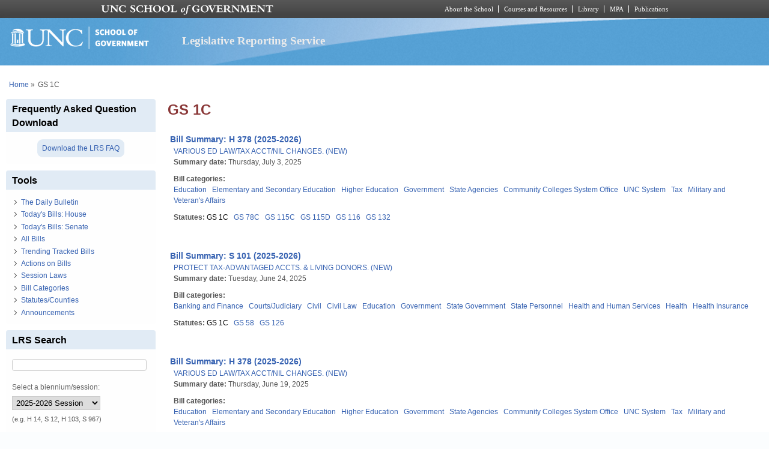

--- FILE ---
content_type: text/html; charset=utf-8
request_url: https://lrs.sog.unc.edu/statutescounties/gs-1c
body_size: 14634
content:
<!DOCTYPE html PUBLIC "-//W3C//DTD XHTML+RDFa 1.0//EN" "http://www.w3.org/MarkUp/DTD/xhtml-rdfa-1.dtd">
<html xmlns="http://www.w3.org/1999/xhtml" xml:lang="en" version="XHTML+RDFa 1.0"
  dir="ltr"  prefix="content: http://purl.org/rss/1.0/modules/content/ dc: http://purl.org/dc/terms/ foaf: http://xmlns.com/foaf/0.1/ og: http://ogp.me/ns# rdfs: http://www.w3.org/2000/01/rdf-schema# sioc: http://rdfs.org/sioc/ns# sioct: http://rdfs.org/sioc/types# skos: http://www.w3.org/2004/02/skos/core# xsd: http://www.w3.org/2001/XMLSchema#">
  <head profile="http://www.w3.org/1999/xhtml/vocab">
    <meta charset="utf-8" />
<meta name="Generator" content="Drupal 7 (http://drupal.org)" />
<link rel="alternate" type="application/rss+xml" title="RSS - GS 1C" href="https://lrs.sog.unc.edu/taxonomy/term/1466/feed" />
<link rel="canonical" href="/statutescounties/gs-1c" />
<link rel="shortlink" href="/taxonomy/term/1466" />
<meta about="/statutescounties/gs-1c" typeof="skos:Concept" property="rdfs:label skos:prefLabel" content="GS 1C" />
<link rel="shortcut icon" href="https://lrs.sog.unc.edu/sites/default/files/favicon.ico" type="image/vnd.microsoft.icon" />
<meta name="viewport" content="width=device-width, initial-scale=1" />
<meta name="MobileOptimized" content="width" />
<meta name="HandheldFriendly" content="true" />
<meta name="apple-mobile-web-app-capable" content="yes" />
    <title>
      GS 1C | Legislative Reporting Service    </title>
    <link type="text/css" rel="stylesheet" href="https://lrs.sog.unc.edu/sites/default/files/css/css_xE-rWrJf-fncB6ztZfd2huxqgxu4WO-qwma6Xer30m4.css" media="all" />
<link type="text/css" rel="stylesheet" href="https://lrs.sog.unc.edu/sites/default/files/css/css_n5NOlzLYkslam2vYrDjfM5WOGXhNREgS3ALzYCw5FiE.css" media="all" />
<link type="text/css" rel="stylesheet" href="https://lrs.sog.unc.edu/sites/default/files/css/css_Jipbj_NCc8Q2BnQUTzDH2JsYPbQiiAeZmiuTL0a7Qa4.css" media="all" />
<link type="text/css" rel="stylesheet" href="https://lrs.sog.unc.edu/sites/default/files/css/css_rP5iJ-BWw4FVpOe_fVdjUyvLTPm1N_h8l6xOGKgf73Y.css" media="screen" />
<link type="text/css" rel="stylesheet" href="https://lrs.sog.unc.edu/sites/default/files/css/css_zRhzu7Hmagz4A_UUSEsCU28r2ZXwq3i8LeM0KeI6Upo.css" media="all" />
<link type="text/css" rel="stylesheet" href="https://lrs.sog.unc.edu/sites/default/files/css/css_eyPHHtdsi3bwB5hyNzYPxehthx0Y67odd8Q2IcqiKEw.css" media="only screen" />
<link type="text/css" rel="stylesheet" href="https://lrs.sog.unc.edu/sites/default/files/css/css_rRqnYjgVCCtpcVd06XxAM3W40ESJYpy0huflF66Zh0o.css" media="screen" />
<link type="text/css" rel="stylesheet" href="https://lrs.sog.unc.edu/sites/default/files/css/css_47DEQpj8HBSa-_TImW-5JCeuQeRkm5NMpJWZG3hSuFU.css" media="only screen" />

<!--[if lt IE 9]>
<link type="text/css" rel="stylesheet" href="https://lrs.sog.unc.edu/sites/default/files/css/css_BbdTYBsMHSYVOHkUIIhSBtiMdx-GyFZYRHVvoI8D8jU.css" media="screen" />
<![endif]-->

<!--[if lte IE 9]>
<link type="text/css" rel="stylesheet" href="https://lrs.sog.unc.edu/sites/default/files/css/css_AbpHGcgLb-kRsJGnwFEktk7uzpZOCcBY74-YBdrKVGs.css" media="screen" />
<![endif]-->
<style type="text/css" media="all">
<!--/*--><![CDATA[/*><!--*/
#header,#header .header-inner{background:url('https://lrs.sog.unc.edu/sites/default/themes/lrs_pixture_reloaded/header-images/header-sog-swoosh.png') left top repeat-x;height:auto;-o-background-size:100% auto;-webkit-background-size:100% auto;-khtml-background-size:100% auto;-moz-background-size:100% auto;background-size:100% auto;background-origin:border-box;}

/*]]>*/-->
</style>
    <script type="text/javascript" src="https://lrs.sog.unc.edu/sites/default/files/js/js_YD9ro0PAqY25gGWrTki6TjRUG8TdokmmxjfqpNNfzVU.js"></script>
<script type="text/javascript" src="https://lrs.sog.unc.edu/sites/default/files/js/js_onbE0n0cQY6KTDQtHO_E27UBymFC-RuqypZZ6Zxez-o.js"></script>
<script type="text/javascript" src="https://lrs.sog.unc.edu/sites/default/files/js/js_o_u0C1ttn5Mm4N2C4NG9C3c-kuKRfYuRWJjOv6rwfl0.js"></script>
<script type="text/javascript" src="https://lrs.sog.unc.edu/sites/default/files/js/js_-oEDdwe4XpUqUj4W0KJs96ENaXIrGvjBvIP-WYYBi54.js"></script>
<script type="text/javascript" src="https://lrs.sog.unc.edu/sites/default/files/js/js_xoCMUEV6K1ObE9IUILOzfhnDj_yZui7hn6w2P8UNCJg.js"></script>
<script type="text/javascript">
<!--//--><![CDATA[//><!--
jQuery.extend(Drupal.settings, {"basePath":"\/","pathPrefix":"","setHasJsCookie":0,"ajaxPageState":{"theme":"lrs_pixture_reloaded","theme_token":"oA8qcRyCIusFAMeDcUAqVi2u_MrUjOvBsjE5HYgQm0U","js":{"misc\/jquery.js":1,"misc\/jquery-extend-3.4.0.js":1,"misc\/jquery-html-prefilter-3.5.0-backport.js":1,"misc\/jquery.once.js":1,"misc\/drupal.js":1,"misc\/form-single-submit.js":1,"sites\/all\/modules\/entityreference\/js\/entityreference.js":1,"sites\/default\/modules\/custom\/sog_userinterface_lrscustom\/sog_userinterface_lrscustom.js":1,"sites\/all\/modules\/extlink\/js\/extlink.js":1,"sites\/default\/themes\/lrs_pixture_reloaded\/js\/sogmenuticker.js":1},"css":{"modules\/system\/system.base.css":1,"modules\/system\/system.menus.css":1,"modules\/system\/system.messages.css":1,"modules\/system\/system.theme.css":1,"modules\/comment\/comment.css":1,"modules\/field\/theme\/field.css":1,"modules\/node\/node.css":1,"modules\/search\/search.css":1,"modules\/user\/user.css":1,"sites\/all\/modules\/extlink\/css\/extlink.css":1,"sites\/all\/modules\/views\/css\/views.css":1,"sites\/all\/modules\/ctools\/css\/ctools.css":1,"sites\/all\/modules\/panels\/css\/panels.css":1,"modules\/taxonomy\/taxonomy.css":1,"sites\/all\/modules\/date\/date_api\/date.css":1,"sites\/all\/themes\/adaptivetheme\/at_core\/css\/at.settings.style.headings.css":1,"sites\/all\/themes\/adaptivetheme\/at_core\/css\/at.settings.style.image.css":1,"sites\/all\/themes\/adaptivetheme\/at_core\/css\/at.layout.css":1,"sites\/default\/themes\/lrs_pixture_reloaded\/color\/colors.css":1,"sites\/default\/themes\/pixture_reloaded\/css\/pixture_reloaded.css":1,"sites\/default\/themes\/pixture_reloaded\/css\/pixture_reloaded.settings.style.css":1,"sites\/default\/themes\/lrs_pixture_reloaded\/css\/footheme.css":1,"sites\/default\/themes\/lrs_pixture_reloaded\/css\/sogmenuticker.css":1,"sites\/default\/themes\/lrs_pixture_reloaded\/css\/soglrslayout.css":1,"public:\/\/adaptivetheme\/lrs_pixture_reloaded_files\/lrs_pixture_reloaded.responsive.layout.css":1,"public:\/\/adaptivetheme\/lrs_pixture_reloaded_files\/lrs_pixture_reloaded.fonts.css":1,"public:\/\/adaptivetheme\/lrs_pixture_reloaded_files\/lrs_pixture_reloaded.responsive.styles.css":1,"public:\/\/adaptivetheme\/lrs_pixture_reloaded_files\/lrs_pixture_reloaded.lt-ie9.layout.css":1,"sites\/default\/themes\/lrs_pixture_reloaded\/css\/ie-lte-9.css":1,"0":1}},"urlIsAjaxTrusted":{"\/statutescounties\/gs-1c":true,"\/search\/content":true},"extlink":{"extTarget":"_blank","extClass":"ext","extLabel":"(link is external)","extImgClass":0,"extIconPlacement":0,"extSubdomains":1,"extExclude":"","extInclude":"","extCssExclude":"","extCssExplicit":"","extAlert":0,"extAlertText":"This link will take you to an external web site.","mailtoClass":"mailto","mailtoLabel":"(link sends e-mail)","extUseFontAwesome":0},"adaptivetheme":{"lrs_pixture_reloaded":{"layout_settings":{"bigscreen":"three-col-grail","tablet_landscape":"three-col-grail","tablet_portrait":"one-col-vert","smalltouch_landscape":"one-col-vert","smalltouch_portrait":"one-col-stack"},"media_query_settings":{"bigscreen":"only screen and (min-width:1025px)","tablet_landscape":"only screen and (min-width:769px) and (max-width:1024px)","tablet_portrait":"only screen and (min-width:481px) and (max-width:768px)","smalltouch_landscape":"only screen and (min-width:321px) and (max-width:480px)","smalltouch_portrait":"only screen and (max-width:320px)"}}}});
//--><!]]>
</script>

    <!-- Font Awesome Pro V6 -->
    <script src="https://kit.fontawesome.com/b0acc2228f.js" crossorigin="anonymous"></script>

    <!-- Alert Carolina -->
    <script type="text/javascript" src="https://alertcarolina.unc.edu/scripts/webalert.php"></script>

    <!-- Google tag (gtag.js) -->
    <script async src="https://www.googletagmanager.com/gtag/js?id=G-F4FT8V2DH5"></script>
    <script>
      window.dataLayer = window.dataLayer || [];
      function gtag() { dataLayer.push(arguments); }
      gtag('js', new Date());
      gtag('config', 'G-F4FT8V2DH5');
    </script>
  </head>
  <body class="html not-front not-logged-in one-sidebar sidebar-first page-taxonomy page-taxonomy-term page-taxonomy-term- page-taxonomy-term-1466 atr-7.x-3.x atv-7.x-3.0-rc1 site-name-legislative-reporting-service section-statutescounties color-scheme-custom lrs-pixture-reloaded bs-l bb-n mb-ah mbp-l rc-4" >
    <div id="skip-link">
      <a href="#main-content" class="element-invisible element-focusable">
        Skip to main content      </a>
    </div>
        <div class="texture-overlay">
  <div id="page" class="container page snc-n snw-n sna-l sns-n ssc-n ssw-n ssa-l sss-n btc-n btw-b bta-l bts-n ntc-n ntw-b nta-l nts-n ctc-n ctw-b cta-l cts-n ptc-n ptw-b pta-l pts-n">
    <header  id="header" class="clearfix" role="banner">
      <div class="header-inner clearfix">
                  <!-- start: Branding -->
          <div  id="branding" class="branding-elements clearfix">
                          <div id="logo">
                <a href="/"><img class="site-logo" typeof="foaf:Image" src="https://lrs.sog.unc.edu/sites/default/themes/lrs_pixture_reloaded/logo.png" alt="Legislative Reporting Service" /></a>              </div>
            
                          <!-- start: Site name and Slogan hgroup -->
              <div  class="h-group" id="name-and-slogan">
                                  <h1 id="site-name"><a href="/" title="Home page">Legislative Reporting Service</a></h1>
                
                              </div><!-- /end #name-and-slogan -->
                      </div><!-- /end #branding -->
        
              </div>
    </header> <!-- /header -->

    
    <!-- Messages and Help -->
        
    <!-- Breadcrumbs -->
    <div id="breadcrumb" class="clearfix"><nav class="breadcrumb-wrapper clearfix" role="navigation" aria-labelledby="breadcrumb-label"><h2 id="breadcrumb-label" class="element-invisible">You are here</h2><ol id="crumbs" class="clearfix"><li class="crumb crumb-first"><span typeof="v:Breadcrumb"><a rel="v:url"  property="v:title"  href="/">Home</a></span></li><li class="crumb crumb-last"><span class="crumb-separator"> &#187;</span><span class="crumb-title">GS 1C</span></li></ol></nav></div>
    
    <!-- Three column 3x33 Gpanel -->
    
    <div id="columns">
      <div class="columns-inner clearfix">
        <div id="content-column">
          <div class="content-inner">
            
            <section id="main-content" role="main">

                                            <header  id="main-content-header" class="clearfix">
                                      <h1 id="page-title">GS 1C</h1>
                  
                                  </header>
                            
                              <div id="content">
                  <div id="block-system-main" class="block block-system no-title odd first last block-count-1 block-region-content block-main" >  
  
  <div  class="ds-1col taxonomy-term vocabulary-statutes-counties view-mode-full clearfix">

  
  </div>

<section class="nodes"><div  about="/billsum/h-378-2025-2026-3" typeof="sioc:Item foaf:Document" role="article" class="ds-1col node node-bill-summary node-teaser article odd iat-n view-mode-teaser clearfix">

  
  <div class="field field-name-bill-summary-custom-title-teaser field-type-ds field-label-hidden view-mode-teaser"><div class="field-items"><div class="field-item even"><a href="/node/574109" title="Click to read the bill summary"><span class="teaser_custom_title">Bill Summary: H 378 (2025-2026)</span></a></div></div></div><div class="field field-name-field-bs-bill-ref field-type-entityreference field-label-hidden view-mode-teaser"><div class="field-items"><div class="field-item even"><a href="/bill/various-ed-lawtax-acctnil-changes-new">VARIOUS ED LAW/TAX ACCT/NIL CHANGES. (NEW)</a></div></div></div><section class="field field-name-field-bs-summarydate field-type-datetime field-label-inline clearfix view-mode-teaser"><h2 class="field-label">Summary date:&nbsp;</h2><div class="field-items"><div class="field-item even"><span  property="dc:date" datatype="xsd:dateTime" content="2025-07-03T00:00:00-04:00" class="date-display-single">Thursday, July 3, 2025</span></div></div></section><section class="field field-name-field-bill-categories field-type-taxonomy-term-reference field-label-inline clearfix view-mode-teaser"><h2 class="field-label">Bill categories:&nbsp;</h2><ul class="field-items"><li class="field-item even"><a href="/bill-categories/education" typeof="skos:Concept" property="rdfs:label skos:prefLabel" datatype="">Education</a></li><li class="field-item odd"><a href="/bill-categories/elementary-and-secondary-education" typeof="skos:Concept" property="rdfs:label skos:prefLabel" datatype="">Elementary and Secondary Education</a></li><li class="field-item even"><a href="/bill-categories/higher-education" typeof="skos:Concept" property="rdfs:label skos:prefLabel" datatype="">Higher Education</a></li><li class="field-item odd"><a href="/bill-categories/government" typeof="skos:Concept" property="rdfs:label skos:prefLabel" datatype="">Government</a></li><li class="field-item even"><a href="/bill-categories/state-agencies" typeof="skos:Concept" property="rdfs:label skos:prefLabel" datatype="">State Agencies</a></li><li class="field-item odd"><a href="/bill-categories/community-colleges-system-office" typeof="skos:Concept" property="rdfs:label skos:prefLabel" datatype="">Community Colleges System Office</a></li><li class="field-item even"><a href="/bill-categories/unc-system" typeof="skos:Concept" property="rdfs:label skos:prefLabel" datatype="">UNC System</a></li><li class="field-item odd"><a href="/bill-categories/tax" typeof="skos:Concept" property="rdfs:label skos:prefLabel" datatype="">Tax</a></li><li class="field-item even"><a href="/bill-categories/military-and-veterans-affairs" typeof="skos:Concept" property="rdfs:label skos:prefLabel" datatype="">Military and Veteran&#039;s Affairs</a></li></ul></section><section class="field field-name-field-statutes field-type-taxonomy-term-reference field-label-inline clearfix view-mode-teaser"><h2 class="field-label">Statutes:&nbsp;</h2><ul class="field-items"><li class="field-item even"><a href="/statutescounties/gs-1c" typeof="skos:Concept" property="rdfs:label skos:prefLabel" datatype="" class="active">GS 1C</a></li><li class="field-item odd"><a href="/statutescounties/gs-78c" typeof="skos:Concept" property="rdfs:label skos:prefLabel" datatype="">GS 78C</a></li><li class="field-item even"><a href="/statutescounties/gs-115c" typeof="skos:Concept" property="rdfs:label skos:prefLabel" datatype="">GS 115C</a></li><li class="field-item odd"><a href="/statutescounties/gs-115d" typeof="skos:Concept" property="rdfs:label skos:prefLabel" datatype="">GS 115D</a></li><li class="field-item even"><a href="/statutescounties/gs-116" typeof="skos:Concept" property="rdfs:label skos:prefLabel" datatype="">GS 116</a></li><li class="field-item odd"><a href="/statutescounties/gs-132" typeof="skos:Concept" property="rdfs:label skos:prefLabel" datatype="">GS 132</a></li></ul></section></div>

<div  about="/billsum/s-101-2025-2026-0" typeof="sioc:Item foaf:Document" role="article" class="ds-1col node node-bill-summary node-teaser article even iat-n view-mode-teaser clearfix">

  
  <div class="field field-name-bill-summary-custom-title-teaser field-type-ds field-label-hidden view-mode-teaser"><div class="field-items"><div class="field-item even"><a href="/node/572418" title="Click to read the bill summary"><span class="teaser_custom_title">Bill Summary: S 101 (2025-2026)</span></a></div></div></div><div class="field field-name-field-bs-bill-ref field-type-entityreference field-label-hidden view-mode-teaser"><div class="field-items"><div class="field-item even"><a href="/bill/protect-tax-advantaged-accts-living-donors-new">PROTECT TAX-ADVANTAGED ACCTS. &amp; LIVING DONORS. (NEW) </a></div></div></div><section class="field field-name-field-bs-summarydate field-type-datetime field-label-inline clearfix view-mode-teaser"><h2 class="field-label">Summary date:&nbsp;</h2><div class="field-items"><div class="field-item even"><span  property="dc:date" datatype="xsd:dateTime" content="2025-06-24T00:00:00-04:00" class="date-display-single">Tuesday, June 24, 2025</span></div></div></section><section class="field field-name-field-bill-categories field-type-taxonomy-term-reference field-label-inline clearfix view-mode-teaser"><h2 class="field-label">Bill categories:&nbsp;</h2><ul class="field-items"><li class="field-item even"><a href="/bill-categories/banking-and-finance" typeof="skos:Concept" property="rdfs:label skos:prefLabel" datatype="">Banking and Finance</a></li><li class="field-item odd"><a href="/bill-categories/courtsjudiciary" typeof="skos:Concept" property="rdfs:label skos:prefLabel" datatype="">Courts/Judiciary</a></li><li class="field-item even"><a href="/bill-categories/civil" typeof="skos:Concept" property="rdfs:label skos:prefLabel" datatype="">Civil</a></li><li class="field-item odd"><a href="/bill-categories/civil-law" typeof="skos:Concept" property="rdfs:label skos:prefLabel" datatype="">Civil Law</a></li><li class="field-item even"><a href="/bill-categories/education" typeof="skos:Concept" property="rdfs:label skos:prefLabel" datatype="">Education</a></li><li class="field-item odd"><a href="/bill-categories/government" typeof="skos:Concept" property="rdfs:label skos:prefLabel" datatype="">Government</a></li><li class="field-item even"><a href="/bill-categories/state-government" typeof="skos:Concept" property="rdfs:label skos:prefLabel" datatype="">State Government</a></li><li class="field-item odd"><a href="/bill-categories/state-personnel" typeof="skos:Concept" property="rdfs:label skos:prefLabel" datatype="">State Personnel</a></li><li class="field-item even"><a href="/bill-categories/health-and-human-services" typeof="skos:Concept" property="rdfs:label skos:prefLabel" datatype="">Health and Human Services</a></li><li class="field-item odd"><a href="/bill-categories/health" typeof="skos:Concept" property="rdfs:label skos:prefLabel" datatype="">Health</a></li><li class="field-item even"><a href="/bill-categories/health-insurance" typeof="skos:Concept" property="rdfs:label skos:prefLabel" datatype="">Health Insurance</a></li></ul></section><section class="field field-name-field-statutes field-type-taxonomy-term-reference field-label-inline clearfix view-mode-teaser"><h2 class="field-label">Statutes:&nbsp;</h2><ul class="field-items"><li class="field-item even"><a href="/statutescounties/gs-1c" typeof="skos:Concept" property="rdfs:label skos:prefLabel" datatype="" class="active">GS 1C</a></li><li class="field-item odd"><a href="/statutescounties/gs-58" typeof="skos:Concept" property="rdfs:label skos:prefLabel" datatype="">GS 58</a></li><li class="field-item even"><a href="/statutescounties/gs-126" typeof="skos:Concept" property="rdfs:label skos:prefLabel" datatype="">GS 126</a></li></ul></section></div>

<div  about="/billsum/h-378-2025-2026-2" typeof="sioc:Item foaf:Document" role="article" class="ds-1col node node-bill-summary node-teaser article odd iat-n view-mode-teaser clearfix">

  
  <div class="field field-name-bill-summary-custom-title-teaser field-type-ds field-label-hidden view-mode-teaser"><div class="field-items"><div class="field-item even"><a href="/node/572213" title="Click to read the bill summary"><span class="teaser_custom_title">Bill Summary: H 378 (2025-2026)</span></a></div></div></div><div class="field field-name-field-bs-bill-ref field-type-entityreference field-label-hidden view-mode-teaser"><div class="field-items"><div class="field-item even"><a href="/bill/various-ed-lawtax-acctnil-changes-new">VARIOUS ED LAW/TAX ACCT/NIL CHANGES. (NEW)</a></div></div></div><section class="field field-name-field-bs-summarydate field-type-datetime field-label-inline clearfix view-mode-teaser"><h2 class="field-label">Summary date:&nbsp;</h2><div class="field-items"><div class="field-item even"><span  property="dc:date" datatype="xsd:dateTime" content="2025-06-19T00:00:00-04:00" class="date-display-single">Thursday, June 19, 2025</span></div></div></section><section class="field field-name-field-bill-categories field-type-taxonomy-term-reference field-label-inline clearfix view-mode-teaser"><h2 class="field-label">Bill categories:&nbsp;</h2><ul class="field-items"><li class="field-item even"><a href="/bill-categories/education" typeof="skos:Concept" property="rdfs:label skos:prefLabel" datatype="">Education</a></li><li class="field-item odd"><a href="/bill-categories/elementary-and-secondary-education" typeof="skos:Concept" property="rdfs:label skos:prefLabel" datatype="">Elementary and Secondary Education</a></li><li class="field-item even"><a href="/bill-categories/higher-education" typeof="skos:Concept" property="rdfs:label skos:prefLabel" datatype="">Higher Education</a></li><li class="field-item odd"><a href="/bill-categories/government" typeof="skos:Concept" property="rdfs:label skos:prefLabel" datatype="">Government</a></li><li class="field-item even"><a href="/bill-categories/state-agencies" typeof="skos:Concept" property="rdfs:label skos:prefLabel" datatype="">State Agencies</a></li><li class="field-item odd"><a href="/bill-categories/community-colleges-system-office" typeof="skos:Concept" property="rdfs:label skos:prefLabel" datatype="">Community Colleges System Office</a></li><li class="field-item even"><a href="/bill-categories/unc-system" typeof="skos:Concept" property="rdfs:label skos:prefLabel" datatype="">UNC System</a></li><li class="field-item odd"><a href="/bill-categories/tax" typeof="skos:Concept" property="rdfs:label skos:prefLabel" datatype="">Tax</a></li><li class="field-item even"><a href="/bill-categories/military-and-veterans-affairs" typeof="skos:Concept" property="rdfs:label skos:prefLabel" datatype="">Military and Veteran&#039;s Affairs</a></li></ul></section><section class="field field-name-field-statutes field-type-taxonomy-term-reference field-label-inline clearfix view-mode-teaser"><h2 class="field-label">Statutes:&nbsp;</h2><ul class="field-items"><li class="field-item even"><a href="/statutescounties/gs-1c" typeof="skos:Concept" property="rdfs:label skos:prefLabel" datatype="" class="active">GS 1C</a></li><li class="field-item odd"><a href="/statutescounties/gs-78c" typeof="skos:Concept" property="rdfs:label skos:prefLabel" datatype="">GS 78C</a></li><li class="field-item even"><a href="/statutescounties/gs-115c" typeof="skos:Concept" property="rdfs:label skos:prefLabel" datatype="">GS 115C</a></li><li class="field-item odd"><a href="/statutescounties/gs-115d" typeof="skos:Concept" property="rdfs:label skos:prefLabel" datatype="">GS 115D</a></li><li class="field-item even"><a href="/statutescounties/gs-116" typeof="skos:Concept" property="rdfs:label skos:prefLabel" datatype="">GS 116</a></li><li class="field-item odd"><a href="/statutescounties/gs-132" typeof="skos:Concept" property="rdfs:label skos:prefLabel" datatype="">GS 132</a></li></ul></section></div>

<div  about="/billsum/h-378-2025-2026-1" typeof="sioc:Item foaf:Document" role="article" class="ds-1col node node-bill-summary node-teaser article even iat-n view-mode-teaser clearfix">

  
  <div class="field field-name-bill-summary-custom-title-teaser field-type-ds field-label-hidden view-mode-teaser"><div class="field-items"><div class="field-item even"><a href="/node/571299" title="Click to read the bill summary"><span class="teaser_custom_title">Bill Summary: H 378 (2025-2026)</span></a></div></div></div><div class="field field-name-field-bs-bill-ref field-type-entityreference field-label-hidden view-mode-teaser"><div class="field-items"><div class="field-item even"><a href="/bill/various-ed-lawtax-acctnil-changes-new">VARIOUS ED LAW/TAX ACCT/NIL CHANGES. (NEW)</a></div></div></div><section class="field field-name-field-bs-summarydate field-type-datetime field-label-inline clearfix view-mode-teaser"><h2 class="field-label">Summary date:&nbsp;</h2><div class="field-items"><div class="field-item even"><span  property="dc:date" datatype="xsd:dateTime" content="2025-06-12T00:00:00-04:00" class="date-display-single">Thursday, June 12, 2025</span></div></div></section><section class="field field-name-field-bill-categories field-type-taxonomy-term-reference field-label-inline clearfix view-mode-teaser"><h2 class="field-label">Bill categories:&nbsp;</h2><ul class="field-items"><li class="field-item even"><a href="/bill-categories/education" typeof="skos:Concept" property="rdfs:label skos:prefLabel" datatype="">Education</a></li><li class="field-item odd"><a href="/bill-categories/elementary-and-secondary-education" typeof="skos:Concept" property="rdfs:label skos:prefLabel" datatype="">Elementary and Secondary Education</a></li><li class="field-item even"><a href="/bill-categories/higher-education" typeof="skos:Concept" property="rdfs:label skos:prefLabel" datatype="">Higher Education</a></li><li class="field-item odd"><a href="/bill-categories/government" typeof="skos:Concept" property="rdfs:label skos:prefLabel" datatype="">Government</a></li><li class="field-item even"><a href="/bill-categories/state-agencies" typeof="skos:Concept" property="rdfs:label skos:prefLabel" datatype="">State Agencies</a></li><li class="field-item odd"><a href="/bill-categories/community-colleges-system-office" typeof="skos:Concept" property="rdfs:label skos:prefLabel" datatype="">Community Colleges System Office</a></li><li class="field-item even"><a href="/bill-categories/unc-system" typeof="skos:Concept" property="rdfs:label skos:prefLabel" datatype="">UNC System</a></li><li class="field-item odd"><a href="/bill-categories/tax" typeof="skos:Concept" property="rdfs:label skos:prefLabel" datatype="">Tax</a></li><li class="field-item even"><a href="/bill-categories/military-and-veterans-affairs" typeof="skos:Concept" property="rdfs:label skos:prefLabel" datatype="">Military and Veteran&#039;s Affairs</a></li></ul></section><section class="field field-name-field-statutes field-type-taxonomy-term-reference field-label-inline clearfix view-mode-teaser"><h2 class="field-label">Statutes:&nbsp;</h2><ul class="field-items"><li class="field-item even"><a href="/statutescounties/gs-1c" typeof="skos:Concept" property="rdfs:label skos:prefLabel" datatype="" class="active">GS 1C</a></li><li class="field-item odd"><a href="/statutescounties/gs-78c" typeof="skos:Concept" property="rdfs:label skos:prefLabel" datatype="">GS 78C</a></li><li class="field-item even"><a href="/statutescounties/gs-115c" typeof="skos:Concept" property="rdfs:label skos:prefLabel" datatype="">GS 115C</a></li><li class="field-item odd"><a href="/statutescounties/gs-115d" typeof="skos:Concept" property="rdfs:label skos:prefLabel" datatype="">GS 115D</a></li><li class="field-item even"><a href="/statutescounties/gs-116" typeof="skos:Concept" property="rdfs:label skos:prefLabel" datatype="">GS 116</a></li><li class="field-item odd"><a href="/statutescounties/gs-132" typeof="skos:Concept" property="rdfs:label skos:prefLabel" datatype="">GS 132</a></li></ul></section></div>

<div  about="/billsum/h-432-2025-2026" typeof="sioc:Item foaf:Document" role="article" class="ds-1col node node-bill-summary node-teaser article odd iat-n view-mode-teaser clearfix">

  
  <div class="field field-name-bill-summary-custom-title-teaser field-type-ds field-label-hidden view-mode-teaser"><div class="field-items"><div class="field-item even"><a href="/node/558598" title="Click to read the bill summary"><span class="teaser_custom_title">Bill Summary: H 432 (2025-2026)</span></a></div></div></div><div class="field field-name-field-bs-bill-ref field-type-entityreference field-label-hidden view-mode-teaser"><div class="field-items"><div class="field-item even"><a href="/bill/protect-our-homes-act">PROTECT OUR HOMES ACT.</a></div></div></div><section class="field field-name-field-bs-summarydate field-type-datetime field-label-inline clearfix view-mode-teaser"><h2 class="field-label">Summary date:&nbsp;</h2><div class="field-items"><div class="field-item even"><span  property="dc:date" datatype="xsd:dateTime" content="2025-03-18T00:00:00-04:00" class="date-display-single">Tuesday, March 18, 2025</span></div></div></section><section class="field field-name-field-bill-categories field-type-taxonomy-term-reference field-label-inline clearfix view-mode-teaser"><h2 class="field-label">Bill categories:&nbsp;</h2><ul class="field-items"><li class="field-item even"><a href="/bill-categories/development-land-use-and-housing" typeof="skos:Concept" property="rdfs:label skos:prefLabel" datatype="">Development, Land Use and Housing</a></li><li class="field-item odd"><a href="/bill-categories/property-and-housing" typeof="skos:Concept" property="rdfs:label skos:prefLabel" datatype="">Property and Housing</a></li><li class="field-item even"><a href="/bill-categories/government" typeof="skos:Concept" property="rdfs:label skos:prefLabel" datatype="">Government</a></li><li class="field-item odd"><a href="/bill-categories/state-agencies" typeof="skos:Concept" property="rdfs:label skos:prefLabel" datatype="">State Agencies</a></li><li class="field-item even"><a href="/bill-categories/department-revenue" typeof="skos:Concept" property="rdfs:label skos:prefLabel" datatype="">Department of Revenue</a></li><li class="field-item odd"><a href="/bill-categories/tax" typeof="skos:Concept" property="rdfs:label skos:prefLabel" datatype="">Tax</a></li><li class="field-item even"><a href="/bill-categories/military-and-veterans-affairs" typeof="skos:Concept" property="rdfs:label skos:prefLabel" datatype="">Military and Veteran&#039;s Affairs</a></li></ul></section><section class="field field-name-field-statutes field-type-taxonomy-term-reference field-label-inline clearfix view-mode-teaser"><h2 class="field-label">Statutes:&nbsp;</h2><ul class="field-items"><li class="field-item even"><a href="/statutescounties/study" typeof="skos:Concept" property="rdfs:label skos:prefLabel" datatype="">STUDY</a></li><li class="field-item odd"><a href="/statutescounties/gs-1c" typeof="skos:Concept" property="rdfs:label skos:prefLabel" datatype="" class="active">GS 1C</a></li><li class="field-item even"><a href="/statutescounties/gs-105" typeof="skos:Concept" property="rdfs:label skos:prefLabel" datatype="">GS 105</a></li></ul></section></div>

<div  about="/billsum/s-101-2025-2026" typeof="sioc:Item foaf:Document" role="article" class="ds-1col node node-bill-summary node-teaser article even iat-n view-mode-teaser clearfix">

  
  <div class="field field-name-bill-summary-custom-title-teaser field-type-ds field-label-hidden view-mode-teaser"><div class="field-items"><div class="field-item even"><a href="/node/554902" title="Click to read the bill summary"><span class="teaser_custom_title">Bill Summary: S 101 (2025-2026)</span></a></div></div></div><div class="field field-name-field-bs-bill-ref field-type-entityreference field-label-hidden view-mode-teaser"><div class="field-items"><div class="field-item even"><a href="/bill/protect-tax-advantaged-accts-living-donors-new">PROTECT TAX-ADVANTAGED ACCTS. &amp; LIVING DONORS. (NEW) </a></div></div></div><section class="field field-name-field-bs-summarydate field-type-datetime field-label-inline clearfix view-mode-teaser"><h2 class="field-label">Summary date:&nbsp;</h2><div class="field-items"><div class="field-item even"><span  property="dc:date" datatype="xsd:dateTime" content="2025-02-13T00:00:00-05:00" class="date-display-single">Thursday, February 13, 2025</span></div></div></section><section class="field field-name-field-bill-categories field-type-taxonomy-term-reference field-label-inline clearfix view-mode-teaser"><h2 class="field-label">Bill categories:&nbsp;</h2><ul class="field-items"><li class="field-item even"><a href="/bill-categories/banking-and-finance" typeof="skos:Concept" property="rdfs:label skos:prefLabel" datatype="">Banking and Finance</a></li><li class="field-item odd"><a href="/bill-categories/courtsjudiciary" typeof="skos:Concept" property="rdfs:label skos:prefLabel" datatype="">Courts/Judiciary</a></li><li class="field-item even"><a href="/bill-categories/civil" typeof="skos:Concept" property="rdfs:label skos:prefLabel" datatype="">Civil</a></li><li class="field-item odd"><a href="/bill-categories/civil-law" typeof="skos:Concept" property="rdfs:label skos:prefLabel" datatype="">Civil Law</a></li><li class="field-item even"><a href="/bill-categories/education" typeof="skos:Concept" property="rdfs:label skos:prefLabel" datatype="">Education</a></li></ul></section><section class="field field-name-field-statutes field-type-taxonomy-term-reference field-label-inline clearfix view-mode-teaser"><h2 class="field-label">Statutes:&nbsp;</h2><ul class="field-items"><li class="field-item even"><a href="/statutescounties/gs-1c" typeof="skos:Concept" property="rdfs:label skos:prefLabel" datatype="" class="active">GS 1C</a></li></ul></section></div>

<div  about="/billsum/h-263-2023-2024-2" typeof="sioc:Item foaf:Document" role="article" class="ds-1col node node-bill-summary node-teaser article odd iat-n view-mode-teaser clearfix">

  
  <div class="field field-name-bill-summary-custom-title-teaser field-type-ds field-label-hidden view-mode-teaser"><div class="field-items"><div class="field-item even"><a href="/node/551564" title="Click to read the bill summary"><span class="teaser_custom_title">Bill Summary: H 263 (2023-2024)</span></a></div></div></div><div class="field field-name-field-bs-bill-ref field-type-entityreference field-label-hidden view-mode-teaser"><div class="field-items"><div class="field-item even"><a href="/bill/2023-appropriations-act-0">2023 APPROPRIATIONS ACT.</a></div></div></div><section class="field field-name-field-bs-summarydate field-type-datetime field-label-inline clearfix view-mode-teaser"><h2 class="field-label">Summary date:&nbsp;</h2><div class="field-items"><div class="field-item even"><span  property="dc:date" datatype="xsd:dateTime" content="2024-06-20T00:00:00-04:00" class="date-display-single">Thursday, June 20, 2024</span></div></div></section><section class="field field-name-field-bill-categories field-type-taxonomy-term-reference field-label-inline clearfix view-mode-teaser"><h2 class="field-label">Bill categories:&nbsp;</h2><ul class="field-items"><li class="field-item even"><a href="/bill-categories/agriculture" typeof="skos:Concept" property="rdfs:label skos:prefLabel" datatype="">Agriculture</a></li><li class="field-item odd"><a href="/bill-categories/alcoholic-beverage-control" typeof="skos:Concept" property="rdfs:label skos:prefLabel" datatype="">Alcoholic Beverage Control</a></li><li class="field-item even"><a href="/bill-categories/banking-and-finance" typeof="skos:Concept" property="rdfs:label skos:prefLabel" datatype="">Banking and Finance</a></li><li class="field-item odd"><a href="/bill-categories/business-and-commerce" typeof="skos:Concept" property="rdfs:label skos:prefLabel" datatype="">Business and Commerce</a></li><li class="field-item even"><a href="/bill-categories/insurance" typeof="skos:Concept" property="rdfs:label skos:prefLabel" datatype="">Insurance</a></li><li class="field-item odd"><a href="/bill-categories/occupational-licensing" typeof="skos:Concept" property="rdfs:label skos:prefLabel" datatype="">Occupational Licensing</a></li><li class="field-item even"><a href="/bill-categories/courtsjudiciary" typeof="skos:Concept" property="rdfs:label skos:prefLabel" datatype="">Courts/Judiciary</a></li><li class="field-item odd"><a href="/bill-categories/civil" typeof="skos:Concept" property="rdfs:label skos:prefLabel" datatype="">Civil</a></li><li class="field-item even"><a href="/bill-categories/civil-law" typeof="skos:Concept" property="rdfs:label skos:prefLabel" datatype="">Civil Law</a></li><li class="field-item odd"><a href="/bill-categories/motor-vehicle" typeof="skos:Concept" property="rdfs:label skos:prefLabel" datatype="">Motor Vehicle</a></li><li class="field-item even"><a href="/bill-categories/court-system" typeof="skos:Concept" property="rdfs:label skos:prefLabel" datatype="">Court System</a></li><li class="field-item odd"><a href="/bill-categories/administrative-office-courts" typeof="skos:Concept" property="rdfs:label skos:prefLabel" datatype="">Administrative Office of the Courts</a></li><li class="field-item even"><a href="/bill-categories/criminal-justice" typeof="skos:Concept" property="rdfs:label skos:prefLabel" datatype="">Criminal Justice</a></li><li class="field-item odd"><a href="/bill-categories/corrections-sentencingprobation" typeof="skos:Concept" property="rdfs:label skos:prefLabel" datatype="">Corrections (Sentencing/Probation)</a></li><li class="field-item even"><a href="/bill-categories/criminal-law-and-procedure" typeof="skos:Concept" property="rdfs:label skos:prefLabel" datatype="">Criminal Law and Procedure</a></li><li class="field-item odd"><a href="/bill-categories/development-land-use-and-housing" typeof="skos:Concept" property="rdfs:label skos:prefLabel" datatype="">Development, Land Use and Housing</a></li><li class="field-item even"><a href="/bill-categories/building-and-construction" typeof="skos:Concept" property="rdfs:label skos:prefLabel" datatype="">Building and Construction</a></li><li class="field-item odd"><a href="/bill-categories/community-and-economic-development" typeof="skos:Concept" property="rdfs:label skos:prefLabel" datatype="">Community and Economic Development</a></li><li class="field-item even"><a href="/bill-categories/property-and-housing" typeof="skos:Concept" property="rdfs:label skos:prefLabel" datatype="">Property and Housing</a></li><li class="field-item odd"><a href="/bill-categories/education" typeof="skos:Concept" property="rdfs:label skos:prefLabel" datatype="">Education</a></li><li class="field-item even"><a href="/bill-categories/preschool" typeof="skos:Concept" property="rdfs:label skos:prefLabel" datatype="">Preschool</a></li><li class="field-item odd"><a href="/bill-categories/elementary-and-secondary-education" typeof="skos:Concept" property="rdfs:label skos:prefLabel" datatype="">Elementary and Secondary Education</a></li><li class="field-item even"><a href="/bill-categories/higher-education" typeof="skos:Concept" property="rdfs:label skos:prefLabel" datatype="">Higher Education</a></li><li class="field-item odd"><a href="/bill-categories/environment" typeof="skos:Concept" property="rdfs:label skos:prefLabel" datatype="">Environment</a></li><li class="field-item even"><a href="/bill-categories/energy" typeof="skos:Concept" property="rdfs:label skos:prefLabel" datatype="">Energy</a></li><li class="field-item odd"><a href="/bill-categories/environmentnatural-resources" typeof="skos:Concept" property="rdfs:label skos:prefLabel" datatype="">Environment/Natural Resources</a></li><li class="field-item even"><a href="/bill-categories/government" typeof="skos:Concept" property="rdfs:label skos:prefLabel" datatype="">Government</a></li><li class="field-item odd"><a href="/bill-categories/aparule-making" typeof="skos:Concept" property="rdfs:label skos:prefLabel" datatype="">APA/Rule Making</a></li><li class="field-item even"><a href="/bill-categories/budgetappropriations" typeof="skos:Concept" property="rdfs:label skos:prefLabel" datatype="">Budget/Appropriations</a></li><li class="field-item odd"><a href="/bill-categories/cultural-resources-and-museums" typeof="skos:Concept" property="rdfs:label skos:prefLabel" datatype="">Cultural Resources and Museums</a></li><li class="field-item even"><a href="/bill-categories/general-assembly" typeof="skos:Concept" property="rdfs:label skos:prefLabel" datatype="">General Assembly</a></li><li class="field-item odd"><a href="/bill-categories/public-safety-and-emergency-management" typeof="skos:Concept" property="rdfs:label skos:prefLabel" datatype="">Public Safety and Emergency Management</a></li><li class="field-item even"><a href="/bill-categories/state-agencies" typeof="skos:Concept" property="rdfs:label skos:prefLabel" datatype="">State Agencies</a></li><li class="field-item odd"><a href="/bill-categories/community-colleges-system-office" typeof="skos:Concept" property="rdfs:label skos:prefLabel" datatype="">Community Colleges System Office</a></li><li class="field-item even"><a href="/bill-categories/unc-system" typeof="skos:Concept" property="rdfs:label skos:prefLabel" datatype="">UNC System</a></li><li class="field-item odd"><a href="/bill-categories/department-administration" typeof="skos:Concept" property="rdfs:label skos:prefLabel" datatype="">Department of Administration</a></li><li class="field-item even"><a href="/bill-categories/department-adult-correction" typeof="skos:Concept" property="rdfs:label skos:prefLabel" datatype="">Department of Adult Correction</a></li><li class="field-item odd"><a href="/bill-categories/department-agriculture-and-consumer-services" typeof="skos:Concept" property="rdfs:label skos:prefLabel" datatype="">Department of Agriculture and Consumer Services</a></li><li class="field-item even"><a href="/bill-categories/department-commerce" typeof="skos:Concept" property="rdfs:label skos:prefLabel" datatype="">Department of Commerce</a></li><li class="field-item odd"><a href="/bill-categories/department-natural-and-cultural-resources-formerly-dept-cultural-resources" typeof="skos:Concept" property="rdfs:label skos:prefLabel" datatype="">Department of Natural and Cultural Resources (formerly Dept. of Cultural Resources)</a></li><li class="field-item even"><a href="/bill-categories/department-environmental-quality-formerly-denr" typeof="skos:Concept" property="rdfs:label skos:prefLabel" datatype="">Department of Environmental Quality (formerly DENR)</a></li><li class="field-item odd"><a href="/bill-categories/department-health-and-human-services" typeof="skos:Concept" property="rdfs:label skos:prefLabel" datatype="">Department of Health and Human Services</a></li><li class="field-item even"><a href="/bill-categories/department-information-technology" typeof="skos:Concept" property="rdfs:label skos:prefLabel" datatype="">Department of Information Technology</a></li><li class="field-item odd"><a href="/bill-categories/department-insurance" typeof="skos:Concept" property="rdfs:label skos:prefLabel" datatype="">Department of Insurance</a></li><li class="field-item even"><a href="/bill-categories/department-justice" typeof="skos:Concept" property="rdfs:label skos:prefLabel" datatype="">Department of Justice</a></li><li class="field-item odd"><a href="/bill-categories/department-labor" typeof="skos:Concept" property="rdfs:label skos:prefLabel" datatype="">Department of Labor</a></li><li class="field-item even"><a href="/bill-categories/department-military-veterans-affairs" typeof="skos:Concept" property="rdfs:label skos:prefLabel" datatype="">Department of Military &amp; Veterans Affairs</a></li><li class="field-item odd"><a href="/bill-categories/department-public-instruction" typeof="skos:Concept" property="rdfs:label skos:prefLabel" datatype="">Department of Public Instruction</a></li><li class="field-item even"><a href="/bill-categories/department-public-safety" typeof="skos:Concept" property="rdfs:label skos:prefLabel" datatype="">Department of Public Safety</a></li><li class="field-item odd"><a href="/bill-categories/department-revenue" typeof="skos:Concept" property="rdfs:label skos:prefLabel" datatype="">Department of Revenue</a></li><li class="field-item even"><a href="/bill-categories/department-state-treasurer" typeof="skos:Concept" property="rdfs:label skos:prefLabel" datatype="">Department of State Treasurer</a></li><li class="field-item odd"><a href="/bill-categories/department-transportation" typeof="skos:Concept" property="rdfs:label skos:prefLabel" datatype="">Department of Transportation</a></li><li class="field-item even"><a href="/bill-categories/office-information-technology-services" typeof="skos:Concept" property="rdfs:label skos:prefLabel" datatype="">Office of Information Technology Services</a></li><li class="field-item odd"><a href="/bill-categories/office-state-auditor" typeof="skos:Concept" property="rdfs:label skos:prefLabel" datatype="">Office of State Auditor</a></li><li class="field-item even"><a href="/bill-categories/office-state-budget-and-management" typeof="skos:Concept" property="rdfs:label skos:prefLabel" datatype="">Office of State Budget and Management</a></li><li class="field-item odd"><a href="/bill-categories/office-state-controller" typeof="skos:Concept" property="rdfs:label skos:prefLabel" datatype="">Office of State Controller</a></li><li class="field-item even"><a href="/bill-categories/secretary-state" typeof="skos:Concept" property="rdfs:label skos:prefLabel" datatype="">Secretary of State</a></li><li class="field-item odd"><a href="/bill-categories/state-board-education" typeof="skos:Concept" property="rdfs:label skos:prefLabel" datatype="">State Board of Education</a></li><li class="field-item even"><a href="/bill-categories/office-state-human-resources-formerly-office-state-personnel" typeof="skos:Concept" property="rdfs:label skos:prefLabel" datatype="">Office of State Human Resources (formerly Office of State Personnel)</a></li><li class="field-item odd"><a href="/bill-categories/state-government" typeof="skos:Concept" property="rdfs:label skos:prefLabel" datatype="">State Government</a></li><li class="field-item even"><a href="/bill-categories/executive" typeof="skos:Concept" property="rdfs:label skos:prefLabel" datatype="">Executive</a></li><li class="field-item odd"><a href="/bill-categories/state-personnel" typeof="skos:Concept" property="rdfs:label skos:prefLabel" datatype="">State Personnel</a></li><li class="field-item even"><a href="/bill-categories/state-property" typeof="skos:Concept" property="rdfs:label skos:prefLabel" datatype="">State Property</a></li><li class="field-item odd"><a href="/bill-categories/tax" typeof="skos:Concept" property="rdfs:label skos:prefLabel" datatype="">Tax</a></li><li class="field-item even"><a href="/bill-categories/local-government" typeof="skos:Concept" property="rdfs:label skos:prefLabel" datatype="">Local Government</a></li><li class="field-item odd"><a href="/bill-categories/health-and-human-services" typeof="skos:Concept" property="rdfs:label skos:prefLabel" datatype="">Health and Human Services</a></li><li class="field-item even"><a href="/bill-categories/health" typeof="skos:Concept" property="rdfs:label skos:prefLabel" datatype="">Health</a></li><li class="field-item odd"><a href="/bill-categories/health-care-facilities-and-providers" typeof="skos:Concept" property="rdfs:label skos:prefLabel" datatype="">Health Care Facilities and Providers</a></li><li class="field-item even"><a href="/bill-categories/health-insurance" typeof="skos:Concept" property="rdfs:label skos:prefLabel" datatype="">Health Insurance</a></li><li class="field-item odd"><a href="/bill-categories/public-health" typeof="skos:Concept" property="rdfs:label skos:prefLabel" datatype="">Public Health</a></li><li class="field-item even"><a href="/bill-categories/mental-health" typeof="skos:Concept" property="rdfs:label skos:prefLabel" datatype="">Mental Health</a></li><li class="field-item odd"><a href="/bill-categories/social-services" typeof="skos:Concept" property="rdfs:label skos:prefLabel" datatype="">Social Services</a></li><li class="field-item even"><a href="/bill-categories/adult-services" typeof="skos:Concept" property="rdfs:label skos:prefLabel" datatype="">Adult Services</a></li><li class="field-item odd"><a href="/bill-categories/child-welfare" typeof="skos:Concept" property="rdfs:label skos:prefLabel" datatype="">Child Welfare</a></li><li class="field-item even"><a href="/bill-categories/public-assistance" typeof="skos:Concept" property="rdfs:label skos:prefLabel" datatype="">Public Assistance</a></li><li class="field-item odd"><a href="/bill-categories/lottery-and-gaming" typeof="skos:Concept" property="rdfs:label skos:prefLabel" datatype="">Lottery and Gaming</a></li><li class="field-item even"><a href="/bill-categories/military-and-veterans-affairs" typeof="skos:Concept" property="rdfs:label skos:prefLabel" datatype="">Military and Veteran&#039;s Affairs</a></li><li class="field-item odd"><a href="/bill-categories/nonprofits" typeof="skos:Concept" property="rdfs:label skos:prefLabel" datatype="">Nonprofits</a></li><li class="field-item even"><a href="/bill-categories/public-enterprises-and-utilities" typeof="skos:Concept" property="rdfs:label skos:prefLabel" datatype="">Public Enterprises and Utilities</a></li><li class="field-item odd"><a href="/bill-categories/transportation" typeof="skos:Concept" property="rdfs:label skos:prefLabel" datatype="">Transportation</a></li></ul></section><section class="field field-name-field-statutes field-type-taxonomy-term-reference field-label-inline clearfix view-mode-teaser"><h2 class="field-label">Statutes:&nbsp;</h2><ul class="field-items"><li class="field-item even"><a href="/statutescounties/approp" typeof="skos:Concept" property="rdfs:label skos:prefLabel" datatype="">APPROP</a></li><li class="field-item odd"><a href="/statutescounties/study" typeof="skos:Concept" property="rdfs:label skos:prefLabel" datatype="">STUDY</a></li><li class="field-item even"><a href="/statutescounties/cleveland" typeof="skos:Concept" property="rdfs:label skos:prefLabel" datatype="">Cleveland</a></li><li class="field-item odd"><a href="/statutescounties/jones" typeof="skos:Concept" property="rdfs:label skos:prefLabel" datatype="">Jones</a></li><li class="field-item even"><a href="/statutescounties/nash" typeof="skos:Concept" property="rdfs:label skos:prefLabel" datatype="">Nash</a></li><li class="field-item odd"><a href="/statutescounties/union" typeof="skos:Concept" property="rdfs:label skos:prefLabel" datatype="">Union</a></li><li class="field-item even"><a href="/statutescounties/wake" typeof="skos:Concept" property="rdfs:label skos:prefLabel" datatype="">Wake</a></li><li class="field-item odd"><a href="/statutescounties/gs-1c" typeof="skos:Concept" property="rdfs:label skos:prefLabel" datatype="" class="active">GS 1C</a></li><li class="field-item even"><a href="/statutescounties/gs-7a" typeof="skos:Concept" property="rdfs:label skos:prefLabel" datatype="">GS 7A</a></li><li class="field-item odd"><a href="/statutescounties/gs-14" typeof="skos:Concept" property="rdfs:label skos:prefLabel" datatype="">GS 14</a></li><li class="field-item even"><a href="/statutescounties/gs-17c" typeof="skos:Concept" property="rdfs:label skos:prefLabel" datatype="">GS 17C</a></li><li class="field-item odd"><a href="/statutescounties/gs-17e" typeof="skos:Concept" property="rdfs:label skos:prefLabel" datatype="">GS 17E</a></li><li class="field-item even"><a href="/statutescounties/gs-18b" typeof="skos:Concept" property="rdfs:label skos:prefLabel" datatype="">GS 18B</a></li><li class="field-item odd"><a href="/statutescounties/gs-18c" typeof="skos:Concept" property="rdfs:label skos:prefLabel" datatype="">GS 18C</a></li><li class="field-item even"><a href="/statutescounties/gs-20" typeof="skos:Concept" property="rdfs:label skos:prefLabel" datatype="">GS 20</a></li><li class="field-item odd"><a href="/statutescounties/gs-53" typeof="skos:Concept" property="rdfs:label skos:prefLabel" datatype="">GS 53</a></li><li class="field-item even"><a href="/statutescounties/gs-58" typeof="skos:Concept" property="rdfs:label skos:prefLabel" datatype="">GS 58</a></li><li class="field-item odd"><a href="/statutescounties/gs-62" typeof="skos:Concept" property="rdfs:label skos:prefLabel" datatype="">GS 62</a></li><li class="field-item even"><a href="/statutescounties/gs-65" typeof="skos:Concept" property="rdfs:label skos:prefLabel" datatype="">GS 65</a></li><li class="field-item odd"><a href="/statutescounties/gs-66" typeof="skos:Concept" property="rdfs:label skos:prefLabel" datatype="">GS 66</a></li><li class="field-item even"><a href="/statutescounties/gs-74f" typeof="skos:Concept" property="rdfs:label skos:prefLabel" datatype="">GS 74F</a></li><li class="field-item odd"><a href="/statutescounties/gs-90" typeof="skos:Concept" property="rdfs:label skos:prefLabel" datatype="">GS 90</a></li><li class="field-item even"><a href="/statutescounties/gs-105" typeof="skos:Concept" property="rdfs:label skos:prefLabel" datatype="">GS 105</a></li><li class="field-item odd"><a href="/statutescounties/gs-106" typeof="skos:Concept" property="rdfs:label skos:prefLabel" datatype="">GS 106</a></li><li class="field-item even"><a href="/statutescounties/gs-108a" typeof="skos:Concept" property="rdfs:label skos:prefLabel" datatype="">GS 108A</a></li><li class="field-item odd"><a href="/statutescounties/gs-110" typeof="skos:Concept" property="rdfs:label skos:prefLabel" datatype="">GS 110</a></li><li class="field-item even"><a href="/statutescounties/gs-115b" typeof="skos:Concept" property="rdfs:label skos:prefLabel" datatype="">GS 115B</a></li><li class="field-item odd"><a href="/statutescounties/gs-115c" typeof="skos:Concept" property="rdfs:label skos:prefLabel" datatype="">GS 115C</a></li><li class="field-item even"><a href="/statutescounties/gs-115d" typeof="skos:Concept" property="rdfs:label skos:prefLabel" datatype="">GS 115D</a></li><li class="field-item odd"><a href="/statutescounties/gs-116" typeof="skos:Concept" property="rdfs:label skos:prefLabel" datatype="">GS 116</a></li><li class="field-item even"><a href="/statutescounties/gs-117" typeof="skos:Concept" property="rdfs:label skos:prefLabel" datatype="">GS 117</a></li><li class="field-item odd"><a href="/statutescounties/gs-120" typeof="skos:Concept" property="rdfs:label skos:prefLabel" datatype="">GS 120</a></li><li class="field-item even"><a href="/statutescounties/gs-121" typeof="skos:Concept" property="rdfs:label skos:prefLabel" datatype="">GS 121</a></li><li class="field-item odd"><a href="/statutescounties/gs-122a" typeof="skos:Concept" property="rdfs:label skos:prefLabel" datatype="">GS 122A</a></li><li class="field-item even"><a href="/statutescounties/gs-126" typeof="skos:Concept" property="rdfs:label skos:prefLabel" datatype="">GS 126</a></li><li class="field-item odd"><a href="/statutescounties/gs-127a" typeof="skos:Concept" property="rdfs:label skos:prefLabel" datatype="">GS 127A</a></li><li class="field-item even"><a href="/statutescounties/gs-130a" typeof="skos:Concept" property="rdfs:label skos:prefLabel" datatype="">GS 130A</a></li><li class="field-item odd"><a href="/statutescounties/gs-135" typeof="skos:Concept" property="rdfs:label skos:prefLabel" datatype="">GS 135</a></li><li class="field-item even"><a href="/statutescounties/gs-136" typeof="skos:Concept" property="rdfs:label skos:prefLabel" datatype="">GS 136</a></li><li class="field-item odd"><a href="/statutescounties/gs-143" typeof="skos:Concept" property="rdfs:label skos:prefLabel" datatype="">GS 143</a></li><li class="field-item even"><a href="/statutescounties/gs-143a" typeof="skos:Concept" property="rdfs:label skos:prefLabel" datatype="">GS 143A</a></li><li class="field-item odd"><a href="/statutescounties/gs-143b" typeof="skos:Concept" property="rdfs:label skos:prefLabel" datatype="">GS 143B</a></li><li class="field-item even"><a href="/statutescounties/gs-143c" typeof="skos:Concept" property="rdfs:label skos:prefLabel" datatype="">GS 143C</a></li><li class="field-item odd"><a href="/statutescounties/gs-145" typeof="skos:Concept" property="rdfs:label skos:prefLabel" datatype="">GS 145</a></li><li class="field-item even"><a href="/statutescounties/gs-147" typeof="skos:Concept" property="rdfs:label skos:prefLabel" datatype="">GS 147</a></li><li class="field-item odd"><a href="/statutescounties/gs-150b" typeof="skos:Concept" property="rdfs:label skos:prefLabel" datatype="">GS 150B</a></li><li class="field-item even"><a href="/statutescounties/gs-153a" typeof="skos:Concept" property="rdfs:label skos:prefLabel" datatype="">GS 153A</a></li><li class="field-item odd"><a href="/statutescounties/gs-160a" typeof="skos:Concept" property="rdfs:label skos:prefLabel" datatype="">GS 160A</a></li><li class="field-item even"><a href="/statutescounties/gs-163" typeof="skos:Concept" property="rdfs:label skos:prefLabel" datatype="">GS 163</a></li><li class="field-item odd"><a href="/statutescounties/gs-164" typeof="skos:Concept" property="rdfs:label skos:prefLabel" datatype="">GS 164</a></li><li class="field-item even"><a href="/statutescounties/gs-166a" typeof="skos:Concept" property="rdfs:label skos:prefLabel" datatype="">GS 166A</a></li></ul></section></div>

<div  about="/billsum/h-263-2023-2024-1" typeof="sioc:Item foaf:Document" role="article" class="ds-1col node node-bill-summary node-teaser article even iat-n view-mode-teaser clearfix">

  
  <div class="field field-name-bill-summary-custom-title-teaser field-type-ds field-label-hidden view-mode-teaser"><div class="field-items"><div class="field-item even"><a href="/node/551430" title="Click to read the bill summary"><span class="teaser_custom_title">Bill Summary: H 263 (2023-2024)</span></a></div></div></div><div class="field field-name-field-bs-bill-ref field-type-entityreference field-label-hidden view-mode-teaser"><div class="field-items"><div class="field-item even"><a href="/bill/2023-appropriations-act-0">2023 APPROPRIATIONS ACT.</a></div></div></div><section class="field field-name-field-bs-summarydate field-type-datetime field-label-inline clearfix view-mode-teaser"><h2 class="field-label">Summary date:&nbsp;</h2><div class="field-items"><div class="field-item even"><span  property="dc:date" datatype="xsd:dateTime" content="2024-06-19T00:00:00-04:00" class="date-display-single">Wednesday, June 19, 2024</span></div></div></section><section class="field field-name-field-bill-categories field-type-taxonomy-term-reference field-label-inline clearfix view-mode-teaser"><h2 class="field-label">Bill categories:&nbsp;</h2><ul class="field-items"><li class="field-item even"><a href="/bill-categories/agriculture" typeof="skos:Concept" property="rdfs:label skos:prefLabel" datatype="">Agriculture</a></li><li class="field-item odd"><a href="/bill-categories/alcoholic-beverage-control" typeof="skos:Concept" property="rdfs:label skos:prefLabel" datatype="">Alcoholic Beverage Control</a></li><li class="field-item even"><a href="/bill-categories/banking-and-finance" typeof="skos:Concept" property="rdfs:label skos:prefLabel" datatype="">Banking and Finance</a></li><li class="field-item odd"><a href="/bill-categories/business-and-commerce" typeof="skos:Concept" property="rdfs:label skos:prefLabel" datatype="">Business and Commerce</a></li><li class="field-item even"><a href="/bill-categories/insurance" typeof="skos:Concept" property="rdfs:label skos:prefLabel" datatype="">Insurance</a></li><li class="field-item odd"><a href="/bill-categories/occupational-licensing" typeof="skos:Concept" property="rdfs:label skos:prefLabel" datatype="">Occupational Licensing</a></li><li class="field-item even"><a href="/bill-categories/courtsjudiciary" typeof="skos:Concept" property="rdfs:label skos:prefLabel" datatype="">Courts/Judiciary</a></li><li class="field-item odd"><a href="/bill-categories/civil" typeof="skos:Concept" property="rdfs:label skos:prefLabel" datatype="">Civil</a></li><li class="field-item even"><a href="/bill-categories/civil-law" typeof="skos:Concept" property="rdfs:label skos:prefLabel" datatype="">Civil Law</a></li><li class="field-item odd"><a href="/bill-categories/motor-vehicle" typeof="skos:Concept" property="rdfs:label skos:prefLabel" datatype="">Motor Vehicle</a></li><li class="field-item even"><a href="/bill-categories/court-system" typeof="skos:Concept" property="rdfs:label skos:prefLabel" datatype="">Court System</a></li><li class="field-item odd"><a href="/bill-categories/administrative-office-courts" typeof="skos:Concept" property="rdfs:label skos:prefLabel" datatype="">Administrative Office of the Courts</a></li><li class="field-item even"><a href="/bill-categories/criminal-justice" typeof="skos:Concept" property="rdfs:label skos:prefLabel" datatype="">Criminal Justice</a></li><li class="field-item odd"><a href="/bill-categories/corrections-sentencingprobation" typeof="skos:Concept" property="rdfs:label skos:prefLabel" datatype="">Corrections (Sentencing/Probation)</a></li><li class="field-item even"><a href="/bill-categories/criminal-law-and-procedure" typeof="skos:Concept" property="rdfs:label skos:prefLabel" datatype="">Criminal Law and Procedure</a></li><li class="field-item odd"><a href="/bill-categories/development-land-use-and-housing" typeof="skos:Concept" property="rdfs:label skos:prefLabel" datatype="">Development, Land Use and Housing</a></li><li class="field-item even"><a href="/bill-categories/building-and-construction" typeof="skos:Concept" property="rdfs:label skos:prefLabel" datatype="">Building and Construction</a></li><li class="field-item odd"><a href="/bill-categories/community-and-economic-development" typeof="skos:Concept" property="rdfs:label skos:prefLabel" datatype="">Community and Economic Development</a></li><li class="field-item even"><a href="/bill-categories/property-and-housing" typeof="skos:Concept" property="rdfs:label skos:prefLabel" datatype="">Property and Housing</a></li><li class="field-item odd"><a href="/bill-categories/education" typeof="skos:Concept" property="rdfs:label skos:prefLabel" datatype="">Education</a></li><li class="field-item even"><a href="/bill-categories/preschool" typeof="skos:Concept" property="rdfs:label skos:prefLabel" datatype="">Preschool</a></li><li class="field-item odd"><a href="/bill-categories/elementary-and-secondary-education" typeof="skos:Concept" property="rdfs:label skos:prefLabel" datatype="">Elementary and Secondary Education</a></li><li class="field-item even"><a href="/bill-categories/higher-education" typeof="skos:Concept" property="rdfs:label skos:prefLabel" datatype="">Higher Education</a></li><li class="field-item odd"><a href="/bill-categories/environment" typeof="skos:Concept" property="rdfs:label skos:prefLabel" datatype="">Environment</a></li><li class="field-item even"><a href="/bill-categories/energy" typeof="skos:Concept" property="rdfs:label skos:prefLabel" datatype="">Energy</a></li><li class="field-item odd"><a href="/bill-categories/environmentnatural-resources" typeof="skos:Concept" property="rdfs:label skos:prefLabel" datatype="">Environment/Natural Resources</a></li><li class="field-item even"><a href="/bill-categories/government" typeof="skos:Concept" property="rdfs:label skos:prefLabel" datatype="">Government</a></li><li class="field-item odd"><a href="/bill-categories/aparule-making" typeof="skos:Concept" property="rdfs:label skos:prefLabel" datatype="">APA/Rule Making</a></li><li class="field-item even"><a href="/bill-categories/budgetappropriations" typeof="skos:Concept" property="rdfs:label skos:prefLabel" datatype="">Budget/Appropriations</a></li><li class="field-item odd"><a href="/bill-categories/cultural-resources-and-museums" typeof="skos:Concept" property="rdfs:label skos:prefLabel" datatype="">Cultural Resources and Museums</a></li><li class="field-item even"><a href="/bill-categories/general-assembly" typeof="skos:Concept" property="rdfs:label skos:prefLabel" datatype="">General Assembly</a></li><li class="field-item odd"><a href="/bill-categories/public-safety-and-emergency-management" typeof="skos:Concept" property="rdfs:label skos:prefLabel" datatype="">Public Safety and Emergency Management</a></li><li class="field-item even"><a href="/bill-categories/state-agencies" typeof="skos:Concept" property="rdfs:label skos:prefLabel" datatype="">State Agencies</a></li><li class="field-item odd"><a href="/bill-categories/community-colleges-system-office" typeof="skos:Concept" property="rdfs:label skos:prefLabel" datatype="">Community Colleges System Office</a></li><li class="field-item even"><a href="/bill-categories/unc-system" typeof="skos:Concept" property="rdfs:label skos:prefLabel" datatype="">UNC System</a></li><li class="field-item odd"><a href="/bill-categories/department-administration" typeof="skos:Concept" property="rdfs:label skos:prefLabel" datatype="">Department of Administration</a></li><li class="field-item even"><a href="/bill-categories/department-adult-correction" typeof="skos:Concept" property="rdfs:label skos:prefLabel" datatype="">Department of Adult Correction</a></li><li class="field-item odd"><a href="/bill-categories/department-agriculture-and-consumer-services" typeof="skos:Concept" property="rdfs:label skos:prefLabel" datatype="">Department of Agriculture and Consumer Services</a></li><li class="field-item even"><a href="/bill-categories/department-commerce" typeof="skos:Concept" property="rdfs:label skos:prefLabel" datatype="">Department of Commerce</a></li><li class="field-item odd"><a href="/bill-categories/department-natural-and-cultural-resources-formerly-dept-cultural-resources" typeof="skos:Concept" property="rdfs:label skos:prefLabel" datatype="">Department of Natural and Cultural Resources (formerly Dept. of Cultural Resources)</a></li><li class="field-item even"><a href="/bill-categories/department-environmental-quality-formerly-denr" typeof="skos:Concept" property="rdfs:label skos:prefLabel" datatype="">Department of Environmental Quality (formerly DENR)</a></li><li class="field-item odd"><a href="/bill-categories/department-health-and-human-services" typeof="skos:Concept" property="rdfs:label skos:prefLabel" datatype="">Department of Health and Human Services</a></li><li class="field-item even"><a href="/bill-categories/department-information-technology" typeof="skos:Concept" property="rdfs:label skos:prefLabel" datatype="">Department of Information Technology</a></li><li class="field-item odd"><a href="/bill-categories/department-insurance" typeof="skos:Concept" property="rdfs:label skos:prefLabel" datatype="">Department of Insurance</a></li><li class="field-item even"><a href="/bill-categories/department-justice" typeof="skos:Concept" property="rdfs:label skos:prefLabel" datatype="">Department of Justice</a></li><li class="field-item odd"><a href="/bill-categories/department-labor" typeof="skos:Concept" property="rdfs:label skos:prefLabel" datatype="">Department of Labor</a></li><li class="field-item even"><a href="/bill-categories/department-military-veterans-affairs" typeof="skos:Concept" property="rdfs:label skos:prefLabel" datatype="">Department of Military &amp; Veterans Affairs</a></li><li class="field-item odd"><a href="/bill-categories/department-public-instruction" typeof="skos:Concept" property="rdfs:label skos:prefLabel" datatype="">Department of Public Instruction</a></li><li class="field-item even"><a href="/bill-categories/department-public-safety" typeof="skos:Concept" property="rdfs:label skos:prefLabel" datatype="">Department of Public Safety</a></li><li class="field-item odd"><a href="/bill-categories/department-revenue" typeof="skos:Concept" property="rdfs:label skos:prefLabel" datatype="">Department of Revenue</a></li><li class="field-item even"><a href="/bill-categories/department-state-treasurer" typeof="skos:Concept" property="rdfs:label skos:prefLabel" datatype="">Department of State Treasurer</a></li><li class="field-item odd"><a href="/bill-categories/department-transportation" typeof="skos:Concept" property="rdfs:label skos:prefLabel" datatype="">Department of Transportation</a></li><li class="field-item even"><a href="/bill-categories/office-information-technology-services" typeof="skos:Concept" property="rdfs:label skos:prefLabel" datatype="">Office of Information Technology Services</a></li><li class="field-item odd"><a href="/bill-categories/office-state-auditor" typeof="skos:Concept" property="rdfs:label skos:prefLabel" datatype="">Office of State Auditor</a></li><li class="field-item even"><a href="/bill-categories/office-state-budget-and-management" typeof="skos:Concept" property="rdfs:label skos:prefLabel" datatype="">Office of State Budget and Management</a></li><li class="field-item odd"><a href="/bill-categories/office-state-controller" typeof="skos:Concept" property="rdfs:label skos:prefLabel" datatype="">Office of State Controller</a></li><li class="field-item even"><a href="/bill-categories/secretary-state" typeof="skos:Concept" property="rdfs:label skos:prefLabel" datatype="">Secretary of State</a></li><li class="field-item odd"><a href="/bill-categories/state-board-education" typeof="skos:Concept" property="rdfs:label skos:prefLabel" datatype="">State Board of Education</a></li><li class="field-item even"><a href="/bill-categories/office-state-human-resources-formerly-office-state-personnel" typeof="skos:Concept" property="rdfs:label skos:prefLabel" datatype="">Office of State Human Resources (formerly Office of State Personnel)</a></li><li class="field-item odd"><a href="/bill-categories/state-government" typeof="skos:Concept" property="rdfs:label skos:prefLabel" datatype="">State Government</a></li><li class="field-item even"><a href="/bill-categories/executive" typeof="skos:Concept" property="rdfs:label skos:prefLabel" datatype="">Executive</a></li><li class="field-item odd"><a href="/bill-categories/state-personnel" typeof="skos:Concept" property="rdfs:label skos:prefLabel" datatype="">State Personnel</a></li><li class="field-item even"><a href="/bill-categories/state-property" typeof="skos:Concept" property="rdfs:label skos:prefLabel" datatype="">State Property</a></li><li class="field-item odd"><a href="/bill-categories/tax" typeof="skos:Concept" property="rdfs:label skos:prefLabel" datatype="">Tax</a></li><li class="field-item even"><a href="/bill-categories/local-government" typeof="skos:Concept" property="rdfs:label skos:prefLabel" datatype="">Local Government</a></li><li class="field-item odd"><a href="/bill-categories/health-and-human-services" typeof="skos:Concept" property="rdfs:label skos:prefLabel" datatype="">Health and Human Services</a></li><li class="field-item even"><a href="/bill-categories/health" typeof="skos:Concept" property="rdfs:label skos:prefLabel" datatype="">Health</a></li><li class="field-item odd"><a href="/bill-categories/health-care-facilities-and-providers" typeof="skos:Concept" property="rdfs:label skos:prefLabel" datatype="">Health Care Facilities and Providers</a></li><li class="field-item even"><a href="/bill-categories/health-insurance" typeof="skos:Concept" property="rdfs:label skos:prefLabel" datatype="">Health Insurance</a></li><li class="field-item odd"><a href="/bill-categories/public-health" typeof="skos:Concept" property="rdfs:label skos:prefLabel" datatype="">Public Health</a></li><li class="field-item even"><a href="/bill-categories/mental-health" typeof="skos:Concept" property="rdfs:label skos:prefLabel" datatype="">Mental Health</a></li><li class="field-item odd"><a href="/bill-categories/social-services" typeof="skos:Concept" property="rdfs:label skos:prefLabel" datatype="">Social Services</a></li><li class="field-item even"><a href="/bill-categories/adult-services" typeof="skos:Concept" property="rdfs:label skos:prefLabel" datatype="">Adult Services</a></li><li class="field-item odd"><a href="/bill-categories/child-welfare" typeof="skos:Concept" property="rdfs:label skos:prefLabel" datatype="">Child Welfare</a></li><li class="field-item even"><a href="/bill-categories/public-assistance" typeof="skos:Concept" property="rdfs:label skos:prefLabel" datatype="">Public Assistance</a></li><li class="field-item odd"><a href="/bill-categories/lottery-and-gaming" typeof="skos:Concept" property="rdfs:label skos:prefLabel" datatype="">Lottery and Gaming</a></li><li class="field-item even"><a href="/bill-categories/military-and-veterans-affairs" typeof="skos:Concept" property="rdfs:label skos:prefLabel" datatype="">Military and Veteran&#039;s Affairs</a></li><li class="field-item odd"><a href="/bill-categories/nonprofits" typeof="skos:Concept" property="rdfs:label skos:prefLabel" datatype="">Nonprofits</a></li><li class="field-item even"><a href="/bill-categories/public-enterprises-and-utilities" typeof="skos:Concept" property="rdfs:label skos:prefLabel" datatype="">Public Enterprises and Utilities</a></li><li class="field-item odd"><a href="/bill-categories/transportation" typeof="skos:Concept" property="rdfs:label skos:prefLabel" datatype="">Transportation</a></li></ul></section><section class="field field-name-field-statutes field-type-taxonomy-term-reference field-label-inline clearfix view-mode-teaser"><h2 class="field-label">Statutes:&nbsp;</h2><ul class="field-items"><li class="field-item even"><a href="/statutescounties/approp" typeof="skos:Concept" property="rdfs:label skos:prefLabel" datatype="">APPROP</a></li><li class="field-item odd"><a href="/statutescounties/study" typeof="skos:Concept" property="rdfs:label skos:prefLabel" datatype="">STUDY</a></li><li class="field-item even"><a href="/statutescounties/cleveland" typeof="skos:Concept" property="rdfs:label skos:prefLabel" datatype="">Cleveland</a></li><li class="field-item odd"><a href="/statutescounties/jones" typeof="skos:Concept" property="rdfs:label skos:prefLabel" datatype="">Jones</a></li><li class="field-item even"><a href="/statutescounties/nash" typeof="skos:Concept" property="rdfs:label skos:prefLabel" datatype="">Nash</a></li><li class="field-item odd"><a href="/statutescounties/union" typeof="skos:Concept" property="rdfs:label skos:prefLabel" datatype="">Union</a></li><li class="field-item even"><a href="/statutescounties/wake" typeof="skos:Concept" property="rdfs:label skos:prefLabel" datatype="">Wake</a></li><li class="field-item odd"><a href="/statutescounties/gs-1c" typeof="skos:Concept" property="rdfs:label skos:prefLabel" datatype="" class="active">GS 1C</a></li><li class="field-item even"><a href="/statutescounties/gs-7a" typeof="skos:Concept" property="rdfs:label skos:prefLabel" datatype="">GS 7A</a></li><li class="field-item odd"><a href="/statutescounties/gs-14" typeof="skos:Concept" property="rdfs:label skos:prefLabel" datatype="">GS 14</a></li><li class="field-item even"><a href="/statutescounties/gs-17c" typeof="skos:Concept" property="rdfs:label skos:prefLabel" datatype="">GS 17C</a></li><li class="field-item odd"><a href="/statutescounties/gs-17e" typeof="skos:Concept" property="rdfs:label skos:prefLabel" datatype="">GS 17E</a></li><li class="field-item even"><a href="/statutescounties/gs-18b" typeof="skos:Concept" property="rdfs:label skos:prefLabel" datatype="">GS 18B</a></li><li class="field-item odd"><a href="/statutescounties/gs-18c" typeof="skos:Concept" property="rdfs:label skos:prefLabel" datatype="">GS 18C</a></li><li class="field-item even"><a href="/statutescounties/gs-20" typeof="skos:Concept" property="rdfs:label skos:prefLabel" datatype="">GS 20</a></li><li class="field-item odd"><a href="/statutescounties/gs-53" typeof="skos:Concept" property="rdfs:label skos:prefLabel" datatype="">GS 53</a></li><li class="field-item even"><a href="/statutescounties/gs-58" typeof="skos:Concept" property="rdfs:label skos:prefLabel" datatype="">GS 58</a></li><li class="field-item odd"><a href="/statutescounties/gs-62" typeof="skos:Concept" property="rdfs:label skos:prefLabel" datatype="">GS 62</a></li><li class="field-item even"><a href="/statutescounties/gs-65" typeof="skos:Concept" property="rdfs:label skos:prefLabel" datatype="">GS 65</a></li><li class="field-item odd"><a href="/statutescounties/gs-66" typeof="skos:Concept" property="rdfs:label skos:prefLabel" datatype="">GS 66</a></li><li class="field-item even"><a href="/statutescounties/gs-74f" typeof="skos:Concept" property="rdfs:label skos:prefLabel" datatype="">GS 74F</a></li><li class="field-item odd"><a href="/statutescounties/gs-90" typeof="skos:Concept" property="rdfs:label skos:prefLabel" datatype="">GS 90</a></li><li class="field-item even"><a href="/statutescounties/gs-105" typeof="skos:Concept" property="rdfs:label skos:prefLabel" datatype="">GS 105</a></li><li class="field-item odd"><a href="/statutescounties/gs-106" typeof="skos:Concept" property="rdfs:label skos:prefLabel" datatype="">GS 106</a></li><li class="field-item even"><a href="/statutescounties/gs-108a" typeof="skos:Concept" property="rdfs:label skos:prefLabel" datatype="">GS 108A</a></li><li class="field-item odd"><a href="/statutescounties/gs-110" typeof="skos:Concept" property="rdfs:label skos:prefLabel" datatype="">GS 110</a></li><li class="field-item even"><a href="/statutescounties/gs-115b" typeof="skos:Concept" property="rdfs:label skos:prefLabel" datatype="">GS 115B</a></li><li class="field-item odd"><a href="/statutescounties/gs-115c" typeof="skos:Concept" property="rdfs:label skos:prefLabel" datatype="">GS 115C</a></li><li class="field-item even"><a href="/statutescounties/gs-115d" typeof="skos:Concept" property="rdfs:label skos:prefLabel" datatype="">GS 115D</a></li><li class="field-item odd"><a href="/statutescounties/gs-116" typeof="skos:Concept" property="rdfs:label skos:prefLabel" datatype="">GS 116</a></li><li class="field-item even"><a href="/statutescounties/gs-117" typeof="skos:Concept" property="rdfs:label skos:prefLabel" datatype="">GS 117</a></li><li class="field-item odd"><a href="/statutescounties/gs-120" typeof="skos:Concept" property="rdfs:label skos:prefLabel" datatype="">GS 120</a></li><li class="field-item even"><a href="/statutescounties/gs-121" typeof="skos:Concept" property="rdfs:label skos:prefLabel" datatype="">GS 121</a></li><li class="field-item odd"><a href="/statutescounties/gs-122a" typeof="skos:Concept" property="rdfs:label skos:prefLabel" datatype="">GS 122A</a></li><li class="field-item even"><a href="/statutescounties/gs-126" typeof="skos:Concept" property="rdfs:label skos:prefLabel" datatype="">GS 126</a></li><li class="field-item odd"><a href="/statutescounties/gs-127a" typeof="skos:Concept" property="rdfs:label skos:prefLabel" datatype="">GS 127A</a></li><li class="field-item even"><a href="/statutescounties/gs-130a" typeof="skos:Concept" property="rdfs:label skos:prefLabel" datatype="">GS 130A</a></li><li class="field-item odd"><a href="/statutescounties/gs-135" typeof="skos:Concept" property="rdfs:label skos:prefLabel" datatype="">GS 135</a></li><li class="field-item even"><a href="/statutescounties/gs-136" typeof="skos:Concept" property="rdfs:label skos:prefLabel" datatype="">GS 136</a></li><li class="field-item odd"><a href="/statutescounties/gs-143" typeof="skos:Concept" property="rdfs:label skos:prefLabel" datatype="">GS 143</a></li><li class="field-item even"><a href="/statutescounties/gs-143a" typeof="skos:Concept" property="rdfs:label skos:prefLabel" datatype="">GS 143A</a></li><li class="field-item odd"><a href="/statutescounties/gs-143b" typeof="skos:Concept" property="rdfs:label skos:prefLabel" datatype="">GS 143B</a></li><li class="field-item even"><a href="/statutescounties/gs-143c" typeof="skos:Concept" property="rdfs:label skos:prefLabel" datatype="">GS 143C</a></li><li class="field-item odd"><a href="/statutescounties/gs-145" typeof="skos:Concept" property="rdfs:label skos:prefLabel" datatype="">GS 145</a></li><li class="field-item even"><a href="/statutescounties/gs-147" typeof="skos:Concept" property="rdfs:label skos:prefLabel" datatype="">GS 147</a></li><li class="field-item odd"><a href="/statutescounties/gs-150b" typeof="skos:Concept" property="rdfs:label skos:prefLabel" datatype="">GS 150B</a></li><li class="field-item even"><a href="/statutescounties/gs-153a" typeof="skos:Concept" property="rdfs:label skos:prefLabel" datatype="">GS 153A</a></li><li class="field-item odd"><a href="/statutescounties/gs-160a" typeof="skos:Concept" property="rdfs:label skos:prefLabel" datatype="">GS 160A</a></li><li class="field-item even"><a href="/statutescounties/gs-163" typeof="skos:Concept" property="rdfs:label skos:prefLabel" datatype="">GS 163</a></li><li class="field-item odd"><a href="/statutescounties/gs-164" typeof="skos:Concept" property="rdfs:label skos:prefLabel" datatype="">GS 164</a></li><li class="field-item even"><a href="/statutescounties/gs-166a" typeof="skos:Concept" property="rdfs:label skos:prefLabel" datatype="">GS 166A</a></li></ul></section></div>

<div  about="/billsum/h-263-2023-2024-0" typeof="sioc:Item foaf:Document" role="article" class="ds-1col node node-bill-summary node-teaser article odd iat-n view-mode-teaser clearfix">

  
  <div class="field field-name-bill-summary-custom-title-teaser field-type-ds field-label-hidden view-mode-teaser"><div class="field-items"><div class="field-item even"><a href="/node/551155" title="Click to read the bill summary"><span class="teaser_custom_title">Bill Summary: H 263 (2023-2024)</span></a></div></div></div><div class="field field-name-field-bs-bill-ref field-type-entityreference field-label-hidden view-mode-teaser"><div class="field-items"><div class="field-item even"><a href="/bill/2023-appropriations-act-0">2023 APPROPRIATIONS ACT.</a></div></div></div><section class="field field-name-field-bs-summarydate field-type-datetime field-label-inline clearfix view-mode-teaser"><h2 class="field-label">Summary date:&nbsp;</h2><div class="field-items"><div class="field-item even"><span  property="dc:date" datatype="xsd:dateTime" content="2024-06-18T00:00:00-04:00" class="date-display-single">Tuesday, June 18, 2024</span></div></div></section><section class="field field-name-field-bill-categories field-type-taxonomy-term-reference field-label-inline clearfix view-mode-teaser"><h2 class="field-label">Bill categories:&nbsp;</h2><ul class="field-items"><li class="field-item even"><a href="/bill-categories/agriculture" typeof="skos:Concept" property="rdfs:label skos:prefLabel" datatype="">Agriculture</a></li><li class="field-item odd"><a href="/bill-categories/alcoholic-beverage-control" typeof="skos:Concept" property="rdfs:label skos:prefLabel" datatype="">Alcoholic Beverage Control</a></li><li class="field-item even"><a href="/bill-categories/banking-and-finance" typeof="skos:Concept" property="rdfs:label skos:prefLabel" datatype="">Banking and Finance</a></li><li class="field-item odd"><a href="/bill-categories/business-and-commerce" typeof="skos:Concept" property="rdfs:label skos:prefLabel" datatype="">Business and Commerce</a></li><li class="field-item even"><a href="/bill-categories/insurance" typeof="skos:Concept" property="rdfs:label skos:prefLabel" datatype="">Insurance</a></li><li class="field-item odd"><a href="/bill-categories/occupational-licensing" typeof="skos:Concept" property="rdfs:label skos:prefLabel" datatype="">Occupational Licensing</a></li><li class="field-item even"><a href="/bill-categories/courtsjudiciary" typeof="skos:Concept" property="rdfs:label skos:prefLabel" datatype="">Courts/Judiciary</a></li><li class="field-item odd"><a href="/bill-categories/civil" typeof="skos:Concept" property="rdfs:label skos:prefLabel" datatype="">Civil</a></li><li class="field-item even"><a href="/bill-categories/civil-law" typeof="skos:Concept" property="rdfs:label skos:prefLabel" datatype="">Civil Law</a></li><li class="field-item odd"><a href="/bill-categories/motor-vehicle" typeof="skos:Concept" property="rdfs:label skos:prefLabel" datatype="">Motor Vehicle</a></li><li class="field-item even"><a href="/bill-categories/court-system" typeof="skos:Concept" property="rdfs:label skos:prefLabel" datatype="">Court System</a></li><li class="field-item odd"><a href="/bill-categories/administrative-office-courts" typeof="skos:Concept" property="rdfs:label skos:prefLabel" datatype="">Administrative Office of the Courts</a></li><li class="field-item even"><a href="/bill-categories/criminal-justice" typeof="skos:Concept" property="rdfs:label skos:prefLabel" datatype="">Criminal Justice</a></li><li class="field-item odd"><a href="/bill-categories/corrections-sentencingprobation" typeof="skos:Concept" property="rdfs:label skos:prefLabel" datatype="">Corrections (Sentencing/Probation)</a></li><li class="field-item even"><a href="/bill-categories/criminal-law-and-procedure" typeof="skos:Concept" property="rdfs:label skos:prefLabel" datatype="">Criminal Law and Procedure</a></li><li class="field-item odd"><a href="/bill-categories/development-land-use-and-housing" typeof="skos:Concept" property="rdfs:label skos:prefLabel" datatype="">Development, Land Use and Housing</a></li><li class="field-item even"><a href="/bill-categories/building-and-construction" typeof="skos:Concept" property="rdfs:label skos:prefLabel" datatype="">Building and Construction</a></li><li class="field-item odd"><a href="/bill-categories/community-and-economic-development" typeof="skos:Concept" property="rdfs:label skos:prefLabel" datatype="">Community and Economic Development</a></li><li class="field-item even"><a href="/bill-categories/property-and-housing" typeof="skos:Concept" property="rdfs:label skos:prefLabel" datatype="">Property and Housing</a></li><li class="field-item odd"><a href="/bill-categories/education" typeof="skos:Concept" property="rdfs:label skos:prefLabel" datatype="">Education</a></li><li class="field-item even"><a href="/bill-categories/preschool" typeof="skos:Concept" property="rdfs:label skos:prefLabel" datatype="">Preschool</a></li><li class="field-item odd"><a href="/bill-categories/elementary-and-secondary-education" typeof="skos:Concept" property="rdfs:label skos:prefLabel" datatype="">Elementary and Secondary Education</a></li><li class="field-item even"><a href="/bill-categories/higher-education" typeof="skos:Concept" property="rdfs:label skos:prefLabel" datatype="">Higher Education</a></li><li class="field-item odd"><a href="/bill-categories/environment" typeof="skos:Concept" property="rdfs:label skos:prefLabel" datatype="">Environment</a></li><li class="field-item even"><a href="/bill-categories/energy" typeof="skos:Concept" property="rdfs:label skos:prefLabel" datatype="">Energy</a></li><li class="field-item odd"><a href="/bill-categories/environmentnatural-resources" typeof="skos:Concept" property="rdfs:label skos:prefLabel" datatype="">Environment/Natural Resources</a></li><li class="field-item even"><a href="/bill-categories/government" typeof="skos:Concept" property="rdfs:label skos:prefLabel" datatype="">Government</a></li><li class="field-item odd"><a href="/bill-categories/aparule-making" typeof="skos:Concept" property="rdfs:label skos:prefLabel" datatype="">APA/Rule Making</a></li><li class="field-item even"><a href="/bill-categories/budgetappropriations" typeof="skos:Concept" property="rdfs:label skos:prefLabel" datatype="">Budget/Appropriations</a></li><li class="field-item odd"><a href="/bill-categories/cultural-resources-and-museums" typeof="skos:Concept" property="rdfs:label skos:prefLabel" datatype="">Cultural Resources and Museums</a></li><li class="field-item even"><a href="/bill-categories/general-assembly" typeof="skos:Concept" property="rdfs:label skos:prefLabel" datatype="">General Assembly</a></li><li class="field-item odd"><a href="/bill-categories/public-safety-and-emergency-management" typeof="skos:Concept" property="rdfs:label skos:prefLabel" datatype="">Public Safety and Emergency Management</a></li><li class="field-item even"><a href="/bill-categories/state-agencies" typeof="skos:Concept" property="rdfs:label skos:prefLabel" datatype="">State Agencies</a></li><li class="field-item odd"><a href="/bill-categories/community-colleges-system-office" typeof="skos:Concept" property="rdfs:label skos:prefLabel" datatype="">Community Colleges System Office</a></li><li class="field-item even"><a href="/bill-categories/unc-system" typeof="skos:Concept" property="rdfs:label skos:prefLabel" datatype="">UNC System</a></li><li class="field-item odd"><a href="/bill-categories/department-administration" typeof="skos:Concept" property="rdfs:label skos:prefLabel" datatype="">Department of Administration</a></li><li class="field-item even"><a href="/bill-categories/department-adult-correction" typeof="skos:Concept" property="rdfs:label skos:prefLabel" datatype="">Department of Adult Correction</a></li><li class="field-item odd"><a href="/bill-categories/department-agriculture-and-consumer-services" typeof="skos:Concept" property="rdfs:label skos:prefLabel" datatype="">Department of Agriculture and Consumer Services</a></li><li class="field-item even"><a href="/bill-categories/department-commerce" typeof="skos:Concept" property="rdfs:label skos:prefLabel" datatype="">Department of Commerce</a></li><li class="field-item odd"><a href="/bill-categories/department-natural-and-cultural-resources-formerly-dept-cultural-resources" typeof="skos:Concept" property="rdfs:label skos:prefLabel" datatype="">Department of Natural and Cultural Resources (formerly Dept. of Cultural Resources)</a></li><li class="field-item even"><a href="/bill-categories/department-environmental-quality-formerly-denr" typeof="skos:Concept" property="rdfs:label skos:prefLabel" datatype="">Department of Environmental Quality (formerly DENR)</a></li><li class="field-item odd"><a href="/bill-categories/department-health-and-human-services" typeof="skos:Concept" property="rdfs:label skos:prefLabel" datatype="">Department of Health and Human Services</a></li><li class="field-item even"><a href="/bill-categories/department-information-technology" typeof="skos:Concept" property="rdfs:label skos:prefLabel" datatype="">Department of Information Technology</a></li><li class="field-item odd"><a href="/bill-categories/department-insurance" typeof="skos:Concept" property="rdfs:label skos:prefLabel" datatype="">Department of Insurance</a></li><li class="field-item even"><a href="/bill-categories/department-justice" typeof="skos:Concept" property="rdfs:label skos:prefLabel" datatype="">Department of Justice</a></li><li class="field-item odd"><a href="/bill-categories/department-labor" typeof="skos:Concept" property="rdfs:label skos:prefLabel" datatype="">Department of Labor</a></li><li class="field-item even"><a href="/bill-categories/department-military-veterans-affairs" typeof="skos:Concept" property="rdfs:label skos:prefLabel" datatype="">Department of Military &amp; Veterans Affairs</a></li><li class="field-item odd"><a href="/bill-categories/department-public-instruction" typeof="skos:Concept" property="rdfs:label skos:prefLabel" datatype="">Department of Public Instruction</a></li><li class="field-item even"><a href="/bill-categories/department-public-safety" typeof="skos:Concept" property="rdfs:label skos:prefLabel" datatype="">Department of Public Safety</a></li><li class="field-item odd"><a href="/bill-categories/department-revenue" typeof="skos:Concept" property="rdfs:label skos:prefLabel" datatype="">Department of Revenue</a></li><li class="field-item even"><a href="/bill-categories/department-state-treasurer" typeof="skos:Concept" property="rdfs:label skos:prefLabel" datatype="">Department of State Treasurer</a></li><li class="field-item odd"><a href="/bill-categories/department-transportation" typeof="skos:Concept" property="rdfs:label skos:prefLabel" datatype="">Department of Transportation</a></li><li class="field-item even"><a href="/bill-categories/office-information-technology-services" typeof="skos:Concept" property="rdfs:label skos:prefLabel" datatype="">Office of Information Technology Services</a></li><li class="field-item odd"><a href="/bill-categories/office-state-auditor" typeof="skos:Concept" property="rdfs:label skos:prefLabel" datatype="">Office of State Auditor</a></li><li class="field-item even"><a href="/bill-categories/office-state-budget-and-management" typeof="skos:Concept" property="rdfs:label skos:prefLabel" datatype="">Office of State Budget and Management</a></li><li class="field-item odd"><a href="/bill-categories/office-state-controller" typeof="skos:Concept" property="rdfs:label skos:prefLabel" datatype="">Office of State Controller</a></li><li class="field-item even"><a href="/bill-categories/secretary-state" typeof="skos:Concept" property="rdfs:label skos:prefLabel" datatype="">Secretary of State</a></li><li class="field-item odd"><a href="/bill-categories/state-board-education" typeof="skos:Concept" property="rdfs:label skos:prefLabel" datatype="">State Board of Education</a></li><li class="field-item even"><a href="/bill-categories/office-state-human-resources-formerly-office-state-personnel" typeof="skos:Concept" property="rdfs:label skos:prefLabel" datatype="">Office of State Human Resources (formerly Office of State Personnel)</a></li><li class="field-item odd"><a href="/bill-categories/state-government" typeof="skos:Concept" property="rdfs:label skos:prefLabel" datatype="">State Government</a></li><li class="field-item even"><a href="/bill-categories/executive" typeof="skos:Concept" property="rdfs:label skos:prefLabel" datatype="">Executive</a></li><li class="field-item odd"><a href="/bill-categories/state-personnel" typeof="skos:Concept" property="rdfs:label skos:prefLabel" datatype="">State Personnel</a></li><li class="field-item even"><a href="/bill-categories/state-property" typeof="skos:Concept" property="rdfs:label skos:prefLabel" datatype="">State Property</a></li><li class="field-item odd"><a href="/bill-categories/tax" typeof="skos:Concept" property="rdfs:label skos:prefLabel" datatype="">Tax</a></li><li class="field-item even"><a href="/bill-categories/local-government" typeof="skos:Concept" property="rdfs:label skos:prefLabel" datatype="">Local Government</a></li><li class="field-item odd"><a href="/bill-categories/health-and-human-services" typeof="skos:Concept" property="rdfs:label skos:prefLabel" datatype="">Health and Human Services</a></li><li class="field-item even"><a href="/bill-categories/health" typeof="skos:Concept" property="rdfs:label skos:prefLabel" datatype="">Health</a></li><li class="field-item odd"><a href="/bill-categories/health-care-facilities-and-providers" typeof="skos:Concept" property="rdfs:label skos:prefLabel" datatype="">Health Care Facilities and Providers</a></li><li class="field-item even"><a href="/bill-categories/health-insurance" typeof="skos:Concept" property="rdfs:label skos:prefLabel" datatype="">Health Insurance</a></li><li class="field-item odd"><a href="/bill-categories/public-health" typeof="skos:Concept" property="rdfs:label skos:prefLabel" datatype="">Public Health</a></li><li class="field-item even"><a href="/bill-categories/mental-health" typeof="skos:Concept" property="rdfs:label skos:prefLabel" datatype="">Mental Health</a></li><li class="field-item odd"><a href="/bill-categories/social-services" typeof="skos:Concept" property="rdfs:label skos:prefLabel" datatype="">Social Services</a></li><li class="field-item even"><a href="/bill-categories/adult-services" typeof="skos:Concept" property="rdfs:label skos:prefLabel" datatype="">Adult Services</a></li><li class="field-item odd"><a href="/bill-categories/child-welfare" typeof="skos:Concept" property="rdfs:label skos:prefLabel" datatype="">Child Welfare</a></li><li class="field-item even"><a href="/bill-categories/public-assistance" typeof="skos:Concept" property="rdfs:label skos:prefLabel" datatype="">Public Assistance</a></li><li class="field-item odd"><a href="/bill-categories/lottery-and-gaming" typeof="skos:Concept" property="rdfs:label skos:prefLabel" datatype="">Lottery and Gaming</a></li><li class="field-item even"><a href="/bill-categories/military-and-veterans-affairs" typeof="skos:Concept" property="rdfs:label skos:prefLabel" datatype="">Military and Veteran&#039;s Affairs</a></li><li class="field-item odd"><a href="/bill-categories/nonprofits" typeof="skos:Concept" property="rdfs:label skos:prefLabel" datatype="">Nonprofits</a></li><li class="field-item even"><a href="/bill-categories/public-enterprises-and-utilities" typeof="skos:Concept" property="rdfs:label skos:prefLabel" datatype="">Public Enterprises and Utilities</a></li><li class="field-item odd"><a href="/bill-categories/transportation" typeof="skos:Concept" property="rdfs:label skos:prefLabel" datatype="">Transportation</a></li></ul></section><section class="field field-name-field-statutes field-type-taxonomy-term-reference field-label-inline clearfix view-mode-teaser"><h2 class="field-label">Statutes:&nbsp;</h2><ul class="field-items"><li class="field-item even"><a href="/statutescounties/approp" typeof="skos:Concept" property="rdfs:label skos:prefLabel" datatype="">APPROP</a></li><li class="field-item odd"><a href="/statutescounties/study" typeof="skos:Concept" property="rdfs:label skos:prefLabel" datatype="">STUDY</a></li><li class="field-item even"><a href="/statutescounties/jones" typeof="skos:Concept" property="rdfs:label skos:prefLabel" datatype="">Jones</a></li><li class="field-item odd"><a href="/statutescounties/union" typeof="skos:Concept" property="rdfs:label skos:prefLabel" datatype="">Union</a></li><li class="field-item even"><a href="/statutescounties/wake" typeof="skos:Concept" property="rdfs:label skos:prefLabel" datatype="">Wake</a></li><li class="field-item odd"><a href="/statutescounties/gs-1c" typeof="skos:Concept" property="rdfs:label skos:prefLabel" datatype="" class="active">GS 1C</a></li><li class="field-item even"><a href="/statutescounties/gs-7a" typeof="skos:Concept" property="rdfs:label skos:prefLabel" datatype="">GS 7A</a></li><li class="field-item odd"><a href="/statutescounties/gs-14" typeof="skos:Concept" property="rdfs:label skos:prefLabel" datatype="">GS 14</a></li><li class="field-item even"><a href="/statutescounties/gs-17c" typeof="skos:Concept" property="rdfs:label skos:prefLabel" datatype="">GS 17C</a></li><li class="field-item odd"><a href="/statutescounties/gs-17e" typeof="skos:Concept" property="rdfs:label skos:prefLabel" datatype="">GS 17E</a></li><li class="field-item even"><a href="/statutescounties/gs-18b" typeof="skos:Concept" property="rdfs:label skos:prefLabel" datatype="">GS 18B</a></li><li class="field-item odd"><a href="/statutescounties/gs-18c" typeof="skos:Concept" property="rdfs:label skos:prefLabel" datatype="">GS 18C</a></li><li class="field-item even"><a href="/statutescounties/gs-20" typeof="skos:Concept" property="rdfs:label skos:prefLabel" datatype="">GS 20</a></li><li class="field-item odd"><a href="/statutescounties/gs-53" typeof="skos:Concept" property="rdfs:label skos:prefLabel" datatype="">GS 53</a></li><li class="field-item even"><a href="/statutescounties/gs-58" typeof="skos:Concept" property="rdfs:label skos:prefLabel" datatype="">GS 58</a></li><li class="field-item odd"><a href="/statutescounties/gs-62" typeof="skos:Concept" property="rdfs:label skos:prefLabel" datatype="">GS 62</a></li><li class="field-item even"><a href="/statutescounties/gs-65" typeof="skos:Concept" property="rdfs:label skos:prefLabel" datatype="">GS 65</a></li><li class="field-item odd"><a href="/statutescounties/gs-66" typeof="skos:Concept" property="rdfs:label skos:prefLabel" datatype="">GS 66</a></li><li class="field-item even"><a href="/statutescounties/gs-74f" typeof="skos:Concept" property="rdfs:label skos:prefLabel" datatype="">GS 74F</a></li><li class="field-item odd"><a href="/statutescounties/gs-90" typeof="skos:Concept" property="rdfs:label skos:prefLabel" datatype="">GS 90</a></li><li class="field-item even"><a href="/statutescounties/gs-105" typeof="skos:Concept" property="rdfs:label skos:prefLabel" datatype="">GS 105</a></li><li class="field-item odd"><a href="/statutescounties/gs-108a" typeof="skos:Concept" property="rdfs:label skos:prefLabel" datatype="">GS 108A</a></li><li class="field-item even"><a href="/statutescounties/gs-110" typeof="skos:Concept" property="rdfs:label skos:prefLabel" datatype="">GS 110</a></li><li class="field-item odd"><a href="/statutescounties/gs-115b" typeof="skos:Concept" property="rdfs:label skos:prefLabel" datatype="">GS 115B</a></li><li class="field-item even"><a href="/statutescounties/gs-115c" typeof="skos:Concept" property="rdfs:label skos:prefLabel" datatype="">GS 115C</a></li><li class="field-item odd"><a href="/statutescounties/gs-115d" typeof="skos:Concept" property="rdfs:label skos:prefLabel" datatype="">GS 115D</a></li><li class="field-item even"><a href="/statutescounties/gs-116" typeof="skos:Concept" property="rdfs:label skos:prefLabel" datatype="">GS 116</a></li><li class="field-item odd"><a href="/statutescounties/gs-117" typeof="skos:Concept" property="rdfs:label skos:prefLabel" datatype="">GS 117</a></li><li class="field-item even"><a href="/statutescounties/gs-120" typeof="skos:Concept" property="rdfs:label skos:prefLabel" datatype="">GS 120</a></li><li class="field-item odd"><a href="/statutescounties/gs-121" typeof="skos:Concept" property="rdfs:label skos:prefLabel" datatype="">GS 121</a></li><li class="field-item even"><a href="/statutescounties/gs-122a" typeof="skos:Concept" property="rdfs:label skos:prefLabel" datatype="">GS 122A</a></li><li class="field-item odd"><a href="/statutescounties/gs-126" typeof="skos:Concept" property="rdfs:label skos:prefLabel" datatype="">GS 126</a></li><li class="field-item even"><a href="/statutescounties/gs-127a" typeof="skos:Concept" property="rdfs:label skos:prefLabel" datatype="">GS 127A</a></li><li class="field-item odd"><a href="/statutescounties/gs-130a" typeof="skos:Concept" property="rdfs:label skos:prefLabel" datatype="">GS 130A</a></li><li class="field-item even"><a href="/statutescounties/gs-135" typeof="skos:Concept" property="rdfs:label skos:prefLabel" datatype="">GS 135</a></li><li class="field-item odd"><a href="/statutescounties/gs-136" typeof="skos:Concept" property="rdfs:label skos:prefLabel" datatype="">GS 136</a></li><li class="field-item even"><a href="/statutescounties/gs-143" typeof="skos:Concept" property="rdfs:label skos:prefLabel" datatype="">GS 143</a></li><li class="field-item odd"><a href="/statutescounties/gs-143a" typeof="skos:Concept" property="rdfs:label skos:prefLabel" datatype="">GS 143A</a></li><li class="field-item even"><a href="/statutescounties/gs-143b" typeof="skos:Concept" property="rdfs:label skos:prefLabel" datatype="">GS 143B</a></li><li class="field-item odd"><a href="/statutescounties/gs-143c" typeof="skos:Concept" property="rdfs:label skos:prefLabel" datatype="">GS 143C</a></li><li class="field-item even"><a href="/statutescounties/gs-145" typeof="skos:Concept" property="rdfs:label skos:prefLabel" datatype="">GS 145</a></li><li class="field-item odd"><a href="/statutescounties/gs-147" typeof="skos:Concept" property="rdfs:label skos:prefLabel" datatype="">GS 147</a></li><li class="field-item even"><a href="/statutescounties/gs-150b" typeof="skos:Concept" property="rdfs:label skos:prefLabel" datatype="">GS 150B</a></li><li class="field-item odd"><a href="/statutescounties/gs-153a" typeof="skos:Concept" property="rdfs:label skos:prefLabel" datatype="">GS 153A</a></li><li class="field-item even"><a href="/statutescounties/gs-160a" typeof="skos:Concept" property="rdfs:label skos:prefLabel" datatype="">GS 160A</a></li><li class="field-item odd"><a href="/statutescounties/gs-163" typeof="skos:Concept" property="rdfs:label skos:prefLabel" datatype="">GS 163</a></li><li class="field-item even"><a href="/statutescounties/gs-164" typeof="skos:Concept" property="rdfs:label skos:prefLabel" datatype="">GS 164</a></li><li class="field-item odd"><a href="/statutescounties/gs-166a" typeof="skos:Concept" property="rdfs:label skos:prefLabel" datatype="">GS 166A</a></li></ul></section></div>

<div  about="/billsum/s-692-2023-2024-3" typeof="sioc:Item foaf:Document" role="article" class="ds-1col node node-bill-summary node-teaser article even iat-n view-mode-teaser clearfix">

  
  <div class="field field-name-bill-summary-custom-title-teaser field-type-ds field-label-hidden view-mode-teaser"><div class="field-items"><div class="field-item even"><a href="/node/546698" title="Click to read the bill summary"><span class="teaser_custom_title">Bill Summary: S 692 (2023-2024)</span></a></div></div></div><div class="field field-name-field-bs-bill-ref field-type-entityreference field-label-hidden view-mode-teaser"><div class="field-items"><div class="field-item even"><a href="/bill/changes-education-laws-new">CHANGES IN EDUCATION LAWS. (NEW)</a></div></div></div><section class="field field-name-field-bs-summarydate field-type-datetime field-label-inline clearfix view-mode-teaser"><h2 class="field-label">Summary date:&nbsp;</h2><div class="field-items"><div class="field-item even"><span  property="dc:date" datatype="xsd:dateTime" content="2023-09-21T00:00:00-04:00" class="date-display-single">Thursday, September 21, 2023</span></div></div></section><section class="field field-name-field-bill-categories field-type-taxonomy-term-reference field-label-inline clearfix view-mode-teaser"><h2 class="field-label">Bill categories:&nbsp;</h2><ul class="field-items"><li class="field-item even"><a href="/bill-categories/banking-and-finance" typeof="skos:Concept" property="rdfs:label skos:prefLabel" datatype="">Banking and Finance</a></li><li class="field-item odd"><a href="/bill-categories/development-land-use-and-housing" typeof="skos:Concept" property="rdfs:label skos:prefLabel" datatype="">Development, Land Use and Housing</a></li><li class="field-item even"><a href="/bill-categories/building-and-construction" typeof="skos:Concept" property="rdfs:label skos:prefLabel" datatype="">Building and Construction</a></li><li class="field-item odd"><a href="/bill-categories/education" typeof="skos:Concept" property="rdfs:label skos:prefLabel" datatype="">Education</a></li><li class="field-item even"><a href="/bill-categories/elementary-and-secondary-education" typeof="skos:Concept" property="rdfs:label skos:prefLabel" datatype="">Elementary and Secondary Education</a></li><li class="field-item odd"><a href="/bill-categories/higher-education" typeof="skos:Concept" property="rdfs:label skos:prefLabel" datatype="">Higher Education</a></li><li class="field-item even"><a href="/bill-categories/government" typeof="skos:Concept" property="rdfs:label skos:prefLabel" datatype="">Government</a></li><li class="field-item odd"><a href="/bill-categories/state-agencies" typeof="skos:Concept" property="rdfs:label skos:prefLabel" datatype="">State Agencies</a></li><li class="field-item even"><a href="/bill-categories/unc-system" typeof="skos:Concept" property="rdfs:label skos:prefLabel" datatype="">UNC System</a></li></ul></section><section class="field field-name-field-statutes field-type-taxonomy-term-reference field-label-inline clearfix view-mode-teaser"><h2 class="field-label">Statutes:&nbsp;</h2><ul class="field-items"><li class="field-item even"><a href="/statutescounties/gs-1c" typeof="skos:Concept" property="rdfs:label skos:prefLabel" datatype="" class="active">GS 1C</a></li><li class="field-item odd"><a href="/statutescounties/gs-14" typeof="skos:Concept" property="rdfs:label skos:prefLabel" datatype="">GS 14</a></li><li class="field-item even"><a href="/statutescounties/gs-58" typeof="skos:Concept" property="rdfs:label skos:prefLabel" datatype="">GS 58</a></li><li class="field-item odd"><a href="/statutescounties/gs-115b" typeof="skos:Concept" property="rdfs:label skos:prefLabel" datatype="">GS 115B</a></li><li class="field-item even"><a href="/statutescounties/gs-115c" typeof="skos:Concept" property="rdfs:label skos:prefLabel" datatype="">GS 115C</a></li><li class="field-item odd"><a href="/statutescounties/gs-116" typeof="skos:Concept" property="rdfs:label skos:prefLabel" datatype="">GS 116</a></li><li class="field-item even"><a href="/statutescounties/gs-126" typeof="skos:Concept" property="rdfs:label skos:prefLabel" datatype="">GS 126</a></li><li class="field-item odd"><a href="/statutescounties/gs-145" typeof="skos:Concept" property="rdfs:label skos:prefLabel" datatype="">GS 145</a></li><li class="field-item even"><a href="/statutescounties/gs-147" typeof="skos:Concept" property="rdfs:label skos:prefLabel" datatype="">GS 147</a></li><li class="field-item odd"><a href="/statutescounties/gs-160a" typeof="skos:Concept" property="rdfs:label skos:prefLabel" datatype="">GS 160A</a></li><li class="field-item even"><a href="/statutescounties/gs-160d" typeof="skos:Concept" property="rdfs:label skos:prefLabel" datatype="">GS 160D</a></li></ul></section></div>

</section><h2 class="element-invisible">Pages</h2><div class="item-list item-list-pager"><ul class="pager"><li class="pager-current even first">1</li><li class="pager-item odd"><a title="Go to page 2" href="/statutescounties/gs-1c?page=1">2</a></li><li class="pager-item even"><a title="Go to page 3" href="/statutescounties/gs-1c?page=2">3</a></li><li class="pager-item odd"><a title="Go to page 4" href="/statutescounties/gs-1c?page=3">4</a></li><li class="pager-item even"><a title="Go to page 5" href="/statutescounties/gs-1c?page=4">5</a></li><li class="pager-next odd"><a title="Go to next page" href="/statutescounties/gs-1c?page=1">next ›</a></li><li class="pager-last even last"><a title="Go to last page" href="/statutescounties/gs-1c?page=4">last »</a></li></ul></div>
  </div>                </div>
              
              <!-- Feed icons (RSS, Atom icons etc -->
              <a href="/taxonomy/term/1466/feed" class="feed-icon" title="Subscribe to RSS - GS 1C"><img typeof="foaf:Image" class="image-style-none" src="https://lrs.sog.unc.edu/misc/feed.png" width="16" height="16" alt="Subscribe to RSS - GS 1C" /></a>
            </section> <!-- /main-content -->

                      </div>
        </div> <!-- /content-column -->

        <div class="region region-sidebar-first sidebar"><div class="region-inner clearfix"><section id="block-block-25" class="block block-block odd first block-count-2 block-region-sidebar-first block-25" ><div class="block-inner clearfix">  
      <h2 class="block-title">Frequently Asked Question Download</h2>
  
  <div class="block-content content"><div style="text-align: center; padding: 0.5rem 0;">
       <a href="https://lrs.sog.unc.edu/sites/default/files/LRS%20FAQs%202020.pdf" title="Download the 2021 LRS FAQ" style="background-color: #e1ebf5; padding: 0.5rem; border-radius: 9px;" target="_blank">Download the LRS FAQ</a>
</div></div>
  </div></section><nav id="block-menu-menu-tools" class="block block-menu even block-count-3 block-region-sidebar-first block-menu-tools"  role="navigation"><div class="block-inner clearfix">  
      <h2 class="block-title">Tools</h2>
  
  <div class="block-content content"><ul class="menu clearfix"><li class="first leaf menu-depth-1 menu-item-7981"><a href="/lrs-subscr-view/list_daily_bulletins" title="Click to read The Daily Bulletin, which contains a summary of every bill introduced and every amendment and committee substitute adopted.">The Daily Bulletin</a></li><li class="leaf menu-depth-1 menu-item-7989"><a href="/lrs-subscr-view/todaysbills_house" title="Today&#039;s calendar actions in the House.">Today&#039;s Bills: House</a></li><li class="leaf menu-depth-1 menu-item-7990"><a href="/lrs-subscr-view/todaysbills_senate" title="Today&#039;s calendar actions in the senate">Today&#039;s Bills: Senate</a></li><li class="leaf menu-depth-1 menu-item-7983"><a href="/lrs-subscr-view/list-all-bills" title="All bills in the Legislative Reporting System, the most recently added bills first.">All Bills</a></li><li class="leaf menu-depth-1 menu-item-8000"><a href="/lrs-subscr-view/tracked-bills" title="View a list of the bills being watched/tracked">Trending Tracked Bills</a></li><li class="leaf menu-depth-1 menu-item-7984"><a href="/lrs-subscr-view/list_actions_on_bills" title="A list of all Actions on Bills text for each summary date">Actions on Bills</a></li><li class="leaf menu-depth-1 menu-item-7985"><a href="/lrs-subscr-view/session_laws" title="View bills which became law">Session Laws</a></li><li class="leaf menu-depth-1 menu-item-7986"><a href="/lrs-subscr/lrs-bill-categories" title="A complete list of keywords used to categorize GA bills by the Legislative Reporting System staff.">Bill Categories</a></li><li class="leaf menu-depth-1 menu-item-7987"><a href="/lrs-subscr/lrs-statutes-counties" title="A complete list of statutes/counties used to categorize GA bills by the Legislative Reporting System staff.">Statutes/Counties</a></li><li class="last leaf menu-depth-1 menu-item-7988"><a href="/lrs-subscr/announcements" title="Updates on legislative happenings and alerts about the Daily Bulletin and bill summaries.">Announcements</a></li></ul></div>
  </div></nav><section id="block-block-11" class="block block-block odd block-count-4 block-region-sidebar-first block-11" ><div class="block-inner clearfix">  
      <h2 class="block-title">LRS Search</h2>
  
  <div class="block-content content"><form enctype="multipart/form-data" action="/statutescounties/gs-1c" method="post" id="sog-lrsprocesses-biennium-search-form" accept-charset="UTF-8"><div><div class='container-inline'><div class="form-item form-type-textfield form-item-searchterm">
 <input type="text" id="edit-searchterm" name="searchterm" value="" size="30" maxlength="60" class="form-text" />
<div class="description"><br /></div>
</div>
</div><input type="hidden" name="form_build_id" value="form-yHCgkHBBgXb7krZEFJo4ZBbyH-1eoISWRxzO9VF1dRw" />
<input type="hidden" name="form_id" value="sog_lrsprocesses_biennium_search_form" />
<div class="form-item form-type-select form-item-sessionfilter">
  <label for="edit-sessionfilter">Select a biennium/session: </label>
 <select id="edit-sessionfilter" name="sessionfilter" class="form-select"><option value="2025-2026">2025-2026 Session</option><option value="2023-2024">2023-2024 Session</option><option value="2021-2022">2021-2022 Session</option><option value="2019-2020">2019-2020 Session</option><option value="2018 Extra">2018 Extra Sessions</option><option value="2017-2018">2017-2018 Session</option><option value="2016 Extra">2016 Extra Sessions</option><option value="2015-2016">2015-2016 Session</option><option value="2013-2014">2013-2014 Session</option><option value="2011-2012">2011-2012 Session</option><option value="All">All sessions</option></select>
<div class="description">(e.g. H 14, S 12, H 103, S 967)</div>
</div>
<input type="submit" id="edit-submit" name="op" value="Search" class="form-submit" /></div></form></div>
  </div></section><section id="block-block-5" class="block block-block even block-count-5 block-region-sidebar-first block-5" ><div class="block-inner clearfix">  
      <h2 class="block-title">Instant Bill Locator</h2>
  
  <div class="block-content content"><form enctype="multipart/form-data" action="/statutescounties/gs-1c" method="post" id="sog-lrsprocesses-bill-locator-form" accept-charset="UTF-8"><div><div class='container-inline'><div class="form-item form-type-textfield form-item-billlocator">
 <input type="text" id="edit-billlocator" name="billlocator" value="" size="20" maxlength="17" class="form-text" />
<div class="description"><br />Current biennium only. <br />(e.g. H14, S12, H103, S967)<br /></div>
</div>
</div><input type="submit" id="edit-submit--2" name="op" value="Go" class="form-submit" /><input type="hidden" name="form_build_id" value="form-PMLW9ZgESIWqSGzMPtjwAxj3ujH5XgPCAYZnM1bQ_6w" />
<input type="hidden" name="form_id" value="sog_lrsprocesses_bill_locator_form" />
</div></form></div>
  </div></section><nav id="block-menu-menu-about" class="block block-menu odd block-count-6 block-region-sidebar-first block-menu-about"  role="navigation"><div class="block-inner clearfix">  
      <h2 class="block-title">About</h2>
  
  <div class="block-content content"><ul class="menu clearfix"><li class="first leaf menu-depth-1 menu-item-655"><a href="/lrs/about-legislative-reporting-service" title="Learn about the Legislative Reporting Service and it&#039;s flagship resource, The Daily Bulletin.">About</a></li><li class="leaf menu-depth-1 menu-item-657"><a href="/lrs/lrs-user-guide-0" title="The LRS User Guide features short video overviews and highlights of the Daily Bulletin Online&#039;s most useful features. ">LRS User Guide</a></li><li class="last leaf menu-depth-1 menu-item-789"><a href="/lrs/contact-us" title="Contact the School of Government Bookstore for subscription information, including discount rates">Contact us</a></li></ul></div>
  </div></nav><nav id="block-menu-menu-general-assembly" class="block block-menu even last block-count-7 block-region-sidebar-first block-menu-general-assembly"  role="navigation"><div class="block-inner clearfix">  
      <h2 class="block-title">General Assembly</h2>
  
  <div class="block-content content"><ul class="menu clearfix"><li class="first leaf menu-depth-1 menu-item-650"><a href="http://www.ncga.state.nc.us" title="The official web site of the North Carolina General Assembly.">Official web site</a></li><li class="leaf menu-depth-1 menu-item-651"><a href="http://www.ncga.state.nc.us/Legislation/Legislation.html" title="Search the current session as well as past sessions back to the 1985-86 Session.">Bill Information</a></li><li class="last leaf menu-depth-1 menu-item-652"><a href="http://www.ncleg.net/Calendars/Calendars.html" title="NCGA Calendars.">Calendars: House, Senate, and Interim</a></li></ul></div>
  </div></nav></div></div>              </div>
    </div> <!-- /columns -->

    
    <!-- four-4x25 Gpanel -->
    
          <footer  id="footer" class="clearfix" role="contentinfo">
        <div id="footer-inner" class="clearfix">
          <div class="region region-footer"><div class="region-inner clearfix"><div id="block-block-2" class="block block-block no-title odd first last block-count-8 block-region-footer block-2" ><div class="block-inner clearfix">  
  
  <div class="block-content content"><p><em>The Daily Bulletin - Since 1935</em><br /> Knapp-Sanders Building<br /> Campus Box 3330<br /> UNC-Chapel Hill, Chapel Hill, NC 27599-3330<br /> T: 919.966.5381 | F: 919.962.0654</p>
<p><a href="/user">Log In</a> | <a href="http://digitalaccess.unc.edu/report" target="_blank">Accessibility</a></p>
</div>
  </div></div></div></div>          <p class="attribute-creator"></p>
        </div>
        
        <div class="lrs-copyright-notice">
          <p class="text-center"><strong>&copy; 2026 School of Government The University of North Carolina at Chapel Hill</strong></p>

          <p class="text-left">This work is copyrighted and subject to "fair use" as permitted by federal copyright law. No portion of this publication may be reproduced or transmitted in any form or by any means without the express written permission of the publisher. Distribution by third parties is prohibited. Prohibited distribution includes, but is not limited to, posting, e-mailing, faxing, archiving in a public database, installing on intranets or servers, and redistributing via a computer network or in printed form. Unauthorized use or reproduction may result in legal action against the unauthorized user.</p>
        </div>
      </footer>
      </div> <!-- /page -->
</div> <!-- /texture overlay -->
      </body>
</html>